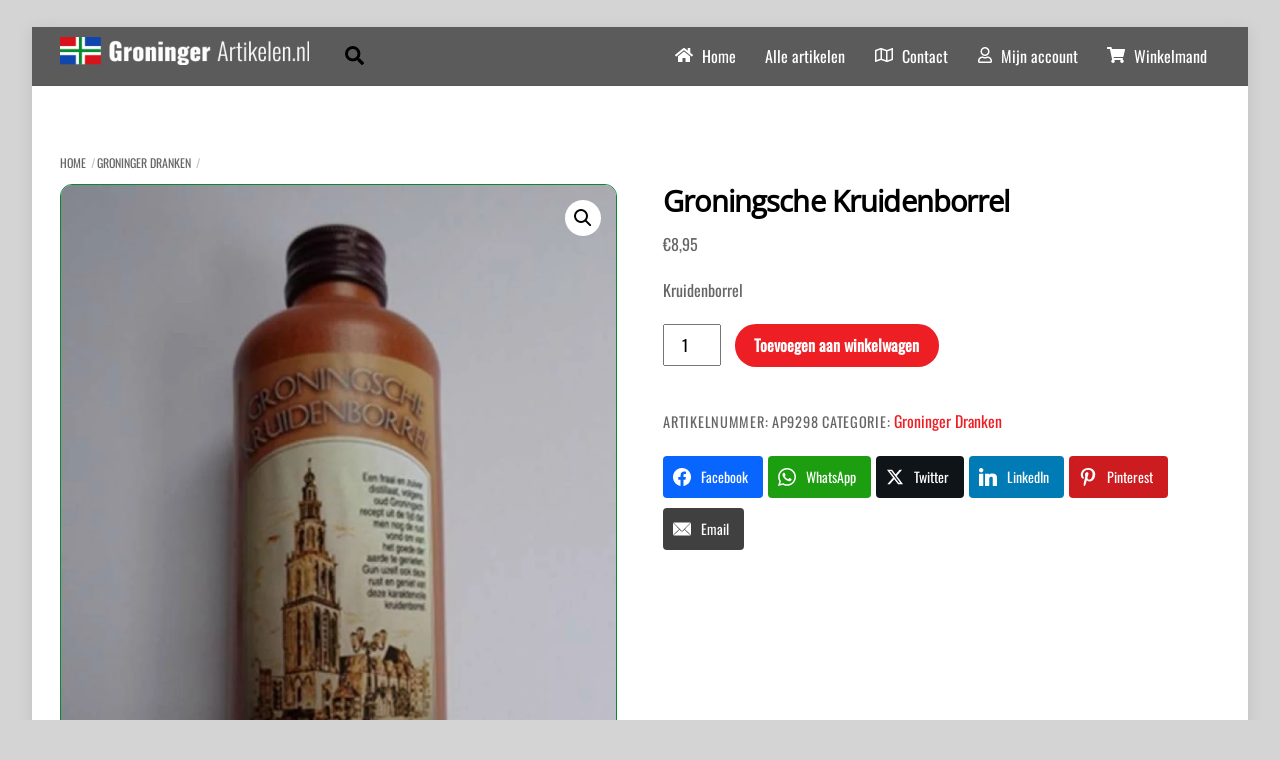

--- FILE ---
content_type: text/html; charset=UTF-8
request_url: https://groningerartikelen.nl/product/groningsche-kruidenborrel/
body_size: 25910
content:
<!DOCTYPE html>
<html lang="nl-NL" prefix="og: http://ogp.me/ns#" prefix="og: https://ogp.me/ns#">
<head>
        <meta charset="UTF-8">
        <meta name="viewport" content="width=device-width, initial-scale=1, minimum-scale=1">
        <style id="tb_inline_styles" data-no-optimize="1">.tb_animation_on{overflow-x:hidden}.themify_builder .wow{visibility:hidden;animation-fill-mode:both}[data-tf-animation]{will-change:transform,opacity,visibility}.themify_builder .tf_lax_done{transition-duration:.8s;transition-timing-function:cubic-bezier(.165,.84,.44,1)}[data-sticky-active].tb_sticky_scroll_active{z-index:1}[data-sticky-active].tb_sticky_scroll_active .hide-on-stick{display:none}@media(min-width:1025px){.hide-desktop{width:0!important;height:0!important;padding:0!important;visibility:hidden!important;margin:0!important;display:table-column!important;background:0!important;content-visibility:hidden;overflow:hidden!important}}@media(min-width:769px) and (max-width:1024px){.hide-tablet_landscape{width:0!important;height:0!important;padding:0!important;visibility:hidden!important;margin:0!important;display:table-column!important;background:0!important;content-visibility:hidden;overflow:hidden!important}}@media(min-width:482px) and (max-width:768px){.hide-tablet{width:0!important;height:0!important;padding:0!important;visibility:hidden!important;margin:0!important;display:table-column!important;background:0!important;content-visibility:hidden;overflow:hidden!important}}@media(max-width:481px){.hide-mobile{width:0!important;height:0!important;padding:0!important;visibility:hidden!important;margin:0!important;display:table-column!important;background:0!important;content-visibility:hidden;overflow:hidden!important}}@media(max-width:768px){div.module-gallery-grid{--galn:var(--galt)}}@media(max-width:481px){
                .themify_map.tf_map_loaded{width:100%!important}
                .ui.builder_button,.ui.nav li a{padding:.525em 1.15em}
                .fullheight>.row_inner:not(.tb_col_count_1){min-height:0}
                div.module-gallery-grid{--galn:var(--galm);gap:8px}
            }</style><noscript><style>.themify_builder .wow,.wow .tf_lazy{visibility:visible!important}</style></noscript>            <style id="tf_lazy_style" data-no-optimize="1">
                .tf_svg_lazy{
                    content-visibility:auto;
                    background-size:100% 25%!important;
                    background-repeat:no-repeat!important;
                    background-position:0 0, 0 33.4%,0 66.6%,0 100%!important;
                    transition:filter .3s linear!important;
                    filter:blur(25px)!important;                    transform:translateZ(0)
                }
                .tf_svg_lazy_loaded{
                    filter:blur(0)!important
                }
                [data-lazy]:is(.module,.module_row:not(.tb_first)),.module[data-lazy] .ui,.module_row[data-lazy]:not(.tb_first):is(>.row_inner,.module_column[data-lazy],.module_subrow[data-lazy]){
                    background-image:none!important
                }
            </style>
            <noscript>
                <style>
                    .tf_svg_lazy{
                        display:none!important
                    }
                </style>
            </noscript>
                    <style id="tf_lazy_common" data-no-optimize="1">
                        img{
                max-width:100%;
                height:auto
            }
                                    :where(.tf_in_flx,.tf_flx){display:inline-flex;flex-wrap:wrap;place-items:center}
            .tf_fa,:is(em,i) tf-lottie{display:inline-block;vertical-align:middle}:is(em,i) tf-lottie{width:1.5em;height:1.5em}.tf_fa{width:1em;height:1em;stroke-width:0;stroke:currentColor;overflow:visible;fill:currentColor;pointer-events:none;text-rendering:optimizeSpeed;buffered-rendering:static}#tf_svg symbol{overflow:visible}:where(.tf_lazy){position:relative;visibility:visible;display:block;opacity:.3}.wow .tf_lazy:not(.tf_swiper-slide){visibility:hidden;opacity:1}div.tf_audio_lazy audio{visibility:hidden;height:0;display:inline}.mejs-container{visibility:visible}.tf_iframe_lazy{transition:opacity .3s ease-in-out;min-height:10px}:where(.tf_flx),.tf_swiper-wrapper{display:flex}.tf_swiper-slide{flex-shrink:0;opacity:0;width:100%;height:100%}.tf_swiper-wrapper>br,.tf_lazy.tf_swiper-wrapper .tf_lazy:after,.tf_lazy.tf_swiper-wrapper .tf_lazy:before{display:none}.tf_lazy:after,.tf_lazy:before{content:'';display:inline-block;position:absolute;width:10px!important;height:10px!important;margin:0 3px;top:50%!important;inset-inline:auto 50%!important;border-radius:100%;background-color:currentColor;visibility:visible;animation:tf-hrz-loader infinite .75s cubic-bezier(.2,.68,.18,1.08)}.tf_lazy:after{width:6px!important;height:6px!important;inset-inline:50% auto!important;margin-top:3px;animation-delay:-.4s}@keyframes tf-hrz-loader{0%,100%{transform:scale(1);opacity:1}50%{transform:scale(.1);opacity:.6}}.tf_lazy_lightbox{position:fixed;background:rgba(11,11,11,.8);color:#ccc;top:0;left:0;display:flex;align-items:center;justify-content:center;z-index:999}.tf_lazy_lightbox .tf_lazy:after,.tf_lazy_lightbox .tf_lazy:before{background:#fff}.tf_vd_lazy,tf-lottie{display:flex;flex-wrap:wrap}tf-lottie{aspect-ratio:1.777}.tf_w.tf_vd_lazy video{width:100%;height:auto;position:static;object-fit:cover}
        </style>
        <link type="image/jpg" href="https://groningerartikelen.nl/wp-content/uploads/2016/08/Groninger-artikelen-achtergrond.jpg" rel="apple-touch-icon" /><link type="image/jpg" href="https://groningerartikelen.nl/wp-content/uploads/2016/08/Groninger-artikelen-achtergrond.jpg" rel="icon" /><script type="text/template" id="tmpl-variation-template">
	<div class="woocommerce-variation-description">{{{ data.variation.variation_description }}}</div>
	<div class="woocommerce-variation-price">{{{ data.variation.price_html }}}</div>
	<div class="woocommerce-variation-availability">{{{ data.variation.availability_html }}}</div>
</script>
<script type="text/template" id="tmpl-unavailable-variation-template">
	<p role="alert">Dit product is niet beschikbaar. Kies een andere combinatie.</p>
</script>
	<style>img:is([sizes="auto" i], [sizes^="auto," i]) { contain-intrinsic-size: 3000px 1500px }</style>
	
<!-- Easy Social Share Buttons for WordPress v.10.8 https://socialsharingplugin.com -->
<meta property="og:image" content="https://groningerartikelen.nl/wp-content/uploads/2017/03/AP9298.jpg" />
<meta property="og:image:secure_url" content="https://groningerartikelen.nl/wp-content/uploads/2017/03/AP9298.jpg" />
<meta property="og:image:width" content="600" />
<meta property="og:image:height" content="900" />
<!-- / Easy Social Share Buttons for WordPress -->
<meta name="twitter:image" content="https://groningerartikelen.nl/wp-content/uploads/2017/03/AP9298.jpg" />

<!-- Search Engine Optimization door Rank Math PRO - https://rankmath.com/ -->
<title>Groningsche Kruidenborrel - Groninger Artikelen</title>
<meta name="description" content="Kruidenborrel"/>
<meta name="robots" content="follow, index, max-snippet:-1, max-video-preview:-1, max-image-preview:large"/>
<link rel="canonical" href="https://groningerartikelen.nl/product/groningsche-kruidenborrel/" />
<meta property="og:locale" content="nl_NL" />
<meta property="og:type" content="product" />
<meta property="og:title" content="Groningsche Kruidenborrel" />
<meta property="og:description" content="Kruidenborrel" />
<meta property="og:url" content="https://groningerartikelen.nl/product/groningsche-kruidenborrel/" />
<meta property="og:site_name" content="Groninger Artikelen" />
<meta property="og:updated_time" content="2023-07-28T11:53:47+02:00" />
<meta property="product:price:amount" content="8.95" />
<meta property="product:price:currency" content="EUR" />
<meta property="product:availability" content="instock" />
<meta property="product:retailer_item_id" content="AP9298" />
<meta name="twitter:card" content="summary_large_image" />
<meta name="twitter:title" content="Groningsche Kruidenborrel" />
<meta name="twitter:description" content="Kruidenborrel" />
<meta name="twitter:label1" content="Prijs" />
<meta name="twitter:data1" content="&euro;8,95" />
<meta name="twitter:label2" content="Beschikbaarheid" />
<meta name="twitter:data2" content="Op voorraad" />
<script type="application/ld+json" class="rank-math-schema-pro">{"@context":"https://schema.org","@graph":[{"@type":["DepartmentStore","Organization"],"@id":"https://groningerartikelen.nl/#organization","name":"groningerartikelen.nl","url":"https://groningerartikelen.nl","logo":{"@type":"ImageObject","@id":"https://groningerartikelen.nl/#logo","url":"https://groningerartikelen.nl/wp-content/uploads/2016/08/GroningerArtikelenLogo.png","contentUrl":"https://groningerartikelen.nl/wp-content/uploads/2016/08/GroningerArtikelenLogo.png","caption":"Groninger Artikelen","inLanguage":"nl-NL","width":"226","height":"246"},"openingHours":["Monday,Tuesday,Wednesday,Thursday,Friday,Saturday,Sunday 09:00-17:00"],"image":{"@id":"https://groningerartikelen.nl/#logo"}},{"@type":"WebSite","@id":"https://groningerartikelen.nl/#website","url":"https://groningerartikelen.nl","name":"Groninger Artikelen","publisher":{"@id":"https://groningerartikelen.nl/#organization"},"inLanguage":"nl-NL"},{"@type":"ImageObject","@id":"https://groningerartikelen.nl/wp-content/uploads/2017/03/AP9298.jpg","url":"https://groningerartikelen.nl/wp-content/uploads/2017/03/AP9298.jpg","width":"600","height":"900","caption":"Groningsche Kruidenborrel","inLanguage":"nl-NL"},{"@type":"ItemPage","@id":"https://groningerartikelen.nl/product/groningsche-kruidenborrel/#webpage","url":"https://groningerartikelen.nl/product/groningsche-kruidenborrel/","name":"Groningsche Kruidenborrel - Groninger Artikelen","datePublished":"2017-03-07T14:29:22+01:00","dateModified":"2023-07-28T11:53:47+02:00","isPartOf":{"@id":"https://groningerartikelen.nl/#website"},"primaryImageOfPage":{"@id":"https://groningerartikelen.nl/wp-content/uploads/2017/03/AP9298.jpg"},"inLanguage":"nl-NL"},{"@type":"Product","name":"Groningsche Kruidenborrel - Groninger Artikelen","description":"Kruidenborrel","sku":"AP9298","category":"Groninger Dranken","mainEntityOfPage":{"@id":"https://groningerartikelen.nl/product/groningsche-kruidenborrel/#webpage"},"image":[{"@type":"ImageObject","url":"https://groningerartikelen.nl/wp-content/uploads/2017/03/AP9298.jpg","height":"900","width":"600"}],"offers":{"@type":"Offer","price":"8.95","priceCurrency":"EUR","priceValidUntil":"2027-12-31","availability":"http://schema.org/InStock","itemCondition":"NewCondition","url":"https://groningerartikelen.nl/product/groningsche-kruidenborrel/","seller":{"@type":"Organization","@id":"https://groningerartikelen.nl/","name":"Groninger Artikelen","url":"https://groningerartikelen.nl","logo":"https://groningerartikelen.nl/wp-content/uploads/2016/08/GroningerArtikelenLogo.png"},"priceSpecification":{"price":"8.95","priceCurrency":"EUR","valueAddedTaxIncluded":"true"}},"@id":"https://groningerartikelen.nl/product/groningsche-kruidenborrel/#richSnippet"}]}</script>
<!-- /Rank Math WordPress SEO plugin -->

<link rel="alternate" type="application/rss+xml" title="Groninger Artikelen &raquo; feed" href="https://groningerartikelen.nl/feed/" />
<link rel="alternate" type="application/rss+xml" title="Groninger Artikelen &raquo; reacties feed" href="https://groningerartikelen.nl/comments/feed/" />
<style id='global-styles-inline-css'>
:root{--wp--preset--aspect-ratio--square: 1;--wp--preset--aspect-ratio--4-3: 4/3;--wp--preset--aspect-ratio--3-4: 3/4;--wp--preset--aspect-ratio--3-2: 3/2;--wp--preset--aspect-ratio--2-3: 2/3;--wp--preset--aspect-ratio--16-9: 16/9;--wp--preset--aspect-ratio--9-16: 9/16;--wp--preset--color--black: #000000;--wp--preset--color--cyan-bluish-gray: #abb8c3;--wp--preset--color--white: #ffffff;--wp--preset--color--pale-pink: #f78da7;--wp--preset--color--vivid-red: #cf2e2e;--wp--preset--color--luminous-vivid-orange: #ff6900;--wp--preset--color--luminous-vivid-amber: #fcb900;--wp--preset--color--light-green-cyan: #7bdcb5;--wp--preset--color--vivid-green-cyan: #00d084;--wp--preset--color--pale-cyan-blue: #8ed1fc;--wp--preset--color--vivid-cyan-blue: #0693e3;--wp--preset--color--vivid-purple: #9b51e0;--wp--preset--gradient--vivid-cyan-blue-to-vivid-purple: linear-gradient(135deg,rgba(6,147,227,1) 0%,rgb(155,81,224) 100%);--wp--preset--gradient--light-green-cyan-to-vivid-green-cyan: linear-gradient(135deg,rgb(122,220,180) 0%,rgb(0,208,130) 100%);--wp--preset--gradient--luminous-vivid-amber-to-luminous-vivid-orange: linear-gradient(135deg,rgba(252,185,0,1) 0%,rgba(255,105,0,1) 100%);--wp--preset--gradient--luminous-vivid-orange-to-vivid-red: linear-gradient(135deg,rgba(255,105,0,1) 0%,rgb(207,46,46) 100%);--wp--preset--gradient--very-light-gray-to-cyan-bluish-gray: linear-gradient(135deg,rgb(238,238,238) 0%,rgb(169,184,195) 100%);--wp--preset--gradient--cool-to-warm-spectrum: linear-gradient(135deg,rgb(74,234,220) 0%,rgb(151,120,209) 20%,rgb(207,42,186) 40%,rgb(238,44,130) 60%,rgb(251,105,98) 80%,rgb(254,248,76) 100%);--wp--preset--gradient--blush-light-purple: linear-gradient(135deg,rgb(255,206,236) 0%,rgb(152,150,240) 100%);--wp--preset--gradient--blush-bordeaux: linear-gradient(135deg,rgb(254,205,165) 0%,rgb(254,45,45) 50%,rgb(107,0,62) 100%);--wp--preset--gradient--luminous-dusk: linear-gradient(135deg,rgb(255,203,112) 0%,rgb(199,81,192) 50%,rgb(65,88,208) 100%);--wp--preset--gradient--pale-ocean: linear-gradient(135deg,rgb(255,245,203) 0%,rgb(182,227,212) 50%,rgb(51,167,181) 100%);--wp--preset--gradient--electric-grass: linear-gradient(135deg,rgb(202,248,128) 0%,rgb(113,206,126) 100%);--wp--preset--gradient--midnight: linear-gradient(135deg,rgb(2,3,129) 0%,rgb(40,116,252) 100%);--wp--preset--font-size--small: 13px;--wp--preset--font-size--medium: clamp(14px, 0.875rem + ((1vw - 3.2px) * 0.469), 20px);--wp--preset--font-size--large: clamp(22.041px, 1.378rem + ((1vw - 3.2px) * 1.091), 36px);--wp--preset--font-size--x-large: clamp(25.014px, 1.563rem + ((1vw - 3.2px) * 1.327), 42px);--wp--preset--font-family--system-font: -apple-system,BlinkMacSystemFont,"Segoe UI",Roboto,Oxygen-Sans,Ubuntu,Cantarell,"Helvetica Neue",sans-serif;--wp--preset--spacing--20: 0.44rem;--wp--preset--spacing--30: 0.67rem;--wp--preset--spacing--40: 1rem;--wp--preset--spacing--50: 1.5rem;--wp--preset--spacing--60: 2.25rem;--wp--preset--spacing--70: 3.38rem;--wp--preset--spacing--80: 5.06rem;--wp--preset--shadow--natural: 6px 6px 9px rgba(0, 0, 0, 0.2);--wp--preset--shadow--deep: 12px 12px 50px rgba(0, 0, 0, 0.4);--wp--preset--shadow--sharp: 6px 6px 0px rgba(0, 0, 0, 0.2);--wp--preset--shadow--outlined: 6px 6px 0px -3px rgba(255, 255, 255, 1), 6px 6px rgba(0, 0, 0, 1);--wp--preset--shadow--crisp: 6px 6px 0px rgba(0, 0, 0, 1);}:where(body) { margin: 0; }.wp-site-blocks > .alignleft { float: left; margin-right: 2em; }.wp-site-blocks > .alignright { float: right; margin-left: 2em; }.wp-site-blocks > .aligncenter { justify-content: center; margin-left: auto; margin-right: auto; }:where(.wp-site-blocks) > * { margin-block-start: 24px; margin-block-end: 0; }:where(.wp-site-blocks) > :first-child { margin-block-start: 0; }:where(.wp-site-blocks) > :last-child { margin-block-end: 0; }:root { --wp--style--block-gap: 24px; }:root :where(.is-layout-flow) > :first-child{margin-block-start: 0;}:root :where(.is-layout-flow) > :last-child{margin-block-end: 0;}:root :where(.is-layout-flow) > *{margin-block-start: 24px;margin-block-end: 0;}:root :where(.is-layout-constrained) > :first-child{margin-block-start: 0;}:root :where(.is-layout-constrained) > :last-child{margin-block-end: 0;}:root :where(.is-layout-constrained) > *{margin-block-start: 24px;margin-block-end: 0;}:root :where(.is-layout-flex){gap: 24px;}:root :where(.is-layout-grid){gap: 24px;}.is-layout-flow > .alignleft{float: left;margin-inline-start: 0;margin-inline-end: 2em;}.is-layout-flow > .alignright{float: right;margin-inline-start: 2em;margin-inline-end: 0;}.is-layout-flow > .aligncenter{margin-left: auto !important;margin-right: auto !important;}.is-layout-constrained > .alignleft{float: left;margin-inline-start: 0;margin-inline-end: 2em;}.is-layout-constrained > .alignright{float: right;margin-inline-start: 2em;margin-inline-end: 0;}.is-layout-constrained > .aligncenter{margin-left: auto !important;margin-right: auto !important;}.is-layout-constrained > :where(:not(.alignleft):not(.alignright):not(.alignfull)){margin-left: auto !important;margin-right: auto !important;}body .is-layout-flex{display: flex;}.is-layout-flex{flex-wrap: wrap;align-items: center;}.is-layout-flex > :is(*, div){margin: 0;}body .is-layout-grid{display: grid;}.is-layout-grid > :is(*, div){margin: 0;}body{font-family: var(--wp--preset--font-family--system-font);font-size: var(--wp--preset--font-size--medium);line-height: 1.6;padding-top: 0px;padding-right: 0px;padding-bottom: 0px;padding-left: 0px;}a:where(:not(.wp-element-button)){text-decoration: underline;}:root :where(.wp-element-button, .wp-block-button__link){background-color: #32373c;border-width: 0;color: #fff;font-family: inherit;font-size: inherit;line-height: inherit;padding: calc(0.667em + 2px) calc(1.333em + 2px);text-decoration: none;}.has-black-color{color: var(--wp--preset--color--black) !important;}.has-cyan-bluish-gray-color{color: var(--wp--preset--color--cyan-bluish-gray) !important;}.has-white-color{color: var(--wp--preset--color--white) !important;}.has-pale-pink-color{color: var(--wp--preset--color--pale-pink) !important;}.has-vivid-red-color{color: var(--wp--preset--color--vivid-red) !important;}.has-luminous-vivid-orange-color{color: var(--wp--preset--color--luminous-vivid-orange) !important;}.has-luminous-vivid-amber-color{color: var(--wp--preset--color--luminous-vivid-amber) !important;}.has-light-green-cyan-color{color: var(--wp--preset--color--light-green-cyan) !important;}.has-vivid-green-cyan-color{color: var(--wp--preset--color--vivid-green-cyan) !important;}.has-pale-cyan-blue-color{color: var(--wp--preset--color--pale-cyan-blue) !important;}.has-vivid-cyan-blue-color{color: var(--wp--preset--color--vivid-cyan-blue) !important;}.has-vivid-purple-color{color: var(--wp--preset--color--vivid-purple) !important;}.has-black-background-color{background-color: var(--wp--preset--color--black) !important;}.has-cyan-bluish-gray-background-color{background-color: var(--wp--preset--color--cyan-bluish-gray) !important;}.has-white-background-color{background-color: var(--wp--preset--color--white) !important;}.has-pale-pink-background-color{background-color: var(--wp--preset--color--pale-pink) !important;}.has-vivid-red-background-color{background-color: var(--wp--preset--color--vivid-red) !important;}.has-luminous-vivid-orange-background-color{background-color: var(--wp--preset--color--luminous-vivid-orange) !important;}.has-luminous-vivid-amber-background-color{background-color: var(--wp--preset--color--luminous-vivid-amber) !important;}.has-light-green-cyan-background-color{background-color: var(--wp--preset--color--light-green-cyan) !important;}.has-vivid-green-cyan-background-color{background-color: var(--wp--preset--color--vivid-green-cyan) !important;}.has-pale-cyan-blue-background-color{background-color: var(--wp--preset--color--pale-cyan-blue) !important;}.has-vivid-cyan-blue-background-color{background-color: var(--wp--preset--color--vivid-cyan-blue) !important;}.has-vivid-purple-background-color{background-color: var(--wp--preset--color--vivid-purple) !important;}.has-black-border-color{border-color: var(--wp--preset--color--black) !important;}.has-cyan-bluish-gray-border-color{border-color: var(--wp--preset--color--cyan-bluish-gray) !important;}.has-white-border-color{border-color: var(--wp--preset--color--white) !important;}.has-pale-pink-border-color{border-color: var(--wp--preset--color--pale-pink) !important;}.has-vivid-red-border-color{border-color: var(--wp--preset--color--vivid-red) !important;}.has-luminous-vivid-orange-border-color{border-color: var(--wp--preset--color--luminous-vivid-orange) !important;}.has-luminous-vivid-amber-border-color{border-color: var(--wp--preset--color--luminous-vivid-amber) !important;}.has-light-green-cyan-border-color{border-color: var(--wp--preset--color--light-green-cyan) !important;}.has-vivid-green-cyan-border-color{border-color: var(--wp--preset--color--vivid-green-cyan) !important;}.has-pale-cyan-blue-border-color{border-color: var(--wp--preset--color--pale-cyan-blue) !important;}.has-vivid-cyan-blue-border-color{border-color: var(--wp--preset--color--vivid-cyan-blue) !important;}.has-vivid-purple-border-color{border-color: var(--wp--preset--color--vivid-purple) !important;}.has-vivid-cyan-blue-to-vivid-purple-gradient-background{background: var(--wp--preset--gradient--vivid-cyan-blue-to-vivid-purple) !important;}.has-light-green-cyan-to-vivid-green-cyan-gradient-background{background: var(--wp--preset--gradient--light-green-cyan-to-vivid-green-cyan) !important;}.has-luminous-vivid-amber-to-luminous-vivid-orange-gradient-background{background: var(--wp--preset--gradient--luminous-vivid-amber-to-luminous-vivid-orange) !important;}.has-luminous-vivid-orange-to-vivid-red-gradient-background{background: var(--wp--preset--gradient--luminous-vivid-orange-to-vivid-red) !important;}.has-very-light-gray-to-cyan-bluish-gray-gradient-background{background: var(--wp--preset--gradient--very-light-gray-to-cyan-bluish-gray) !important;}.has-cool-to-warm-spectrum-gradient-background{background: var(--wp--preset--gradient--cool-to-warm-spectrum) !important;}.has-blush-light-purple-gradient-background{background: var(--wp--preset--gradient--blush-light-purple) !important;}.has-blush-bordeaux-gradient-background{background: var(--wp--preset--gradient--blush-bordeaux) !important;}.has-luminous-dusk-gradient-background{background: var(--wp--preset--gradient--luminous-dusk) !important;}.has-pale-ocean-gradient-background{background: var(--wp--preset--gradient--pale-ocean) !important;}.has-electric-grass-gradient-background{background: var(--wp--preset--gradient--electric-grass) !important;}.has-midnight-gradient-background{background: var(--wp--preset--gradient--midnight) !important;}.has-small-font-size{font-size: var(--wp--preset--font-size--small) !important;}.has-medium-font-size{font-size: var(--wp--preset--font-size--medium) !important;}.has-large-font-size{font-size: var(--wp--preset--font-size--large) !important;}.has-x-large-font-size{font-size: var(--wp--preset--font-size--x-large) !important;}.has-system-font-font-family{font-family: var(--wp--preset--font-family--system-font) !important;}
:root :where(.wp-block-pullquote){font-size: clamp(0.984em, 0.984rem + ((1vw - 0.2em) * 0.645), 1.5em);line-height: 1.6;}
</style>
<style id='age-gate-custom-inline-css'>
:root{--ag-background-image-position: center center;--ag-background-image-opacity: 1;--ag-form-background: rgba(255,255,255,1);--ag-text-color: #000000;--ag-blur: 5px;}
</style>
<link rel="preload" href="https://groningerartikelen.nl/wp-content/plugins/age-gate/dist/main.css?ver=3.7.2" as="style"><link rel='stylesheet' id='age-gate-css' href='https://groningerartikelen.nl/wp-content/plugins/age-gate/dist/main.css?ver=3.7.2' media='all' />
<style id='age-gate-options-inline-css'>
:root{--ag-background-image-position: center center;--ag-background-image-opacity: 1;--ag-form-background: rgba(255,255,255,1);--ag-text-color: #000000;--ag-blur: 5px;}
</style>
<link rel="preload" href="https://groningerartikelen.nl/wp-content/plugins/announcement-bar/css/style.css?ver=2.2.4" as="style"><link rel='stylesheet' id='announcement-bar-style-css' href='https://groningerartikelen.nl/wp-content/plugins/announcement-bar/css/style.css?ver=2.2.4' media='all' />
<link rel="preload" href="https://groningerartikelen.nl/wp-content/plugins/woocommerce-wholesale-prices-premium/css/wwpp-single-product-page.css?ver=2.0.8.1" as="style"><link rel='stylesheet' id='wwpp_single_product_page_css-css' href='https://groningerartikelen.nl/wp-content/plugins/woocommerce-wholesale-prices-premium/css/wwpp-single-product-page.css?ver=2.0.8.1' media='all' />
<style id='woocommerce-inline-inline-css'>
.woocommerce form .form-row .required { visibility: visible; }
</style>
<link rel="preload" href="https://groningerartikelen.nl/wp-content/plugins/easy-social-share-buttons3/lib/modules/social-followers-counter/assets/social-profiles.min.css?ver=10.8" as="style"><link rel='stylesheet' id='essb-social-profiles-css' href='https://groningerartikelen.nl/wp-content/plugins/easy-social-share-buttons3/lib/modules/social-followers-counter/assets/social-profiles.min.css?ver=10.8' media='all' />
<link rel="preload" href="https://groningerartikelen.nl/wp-content/plugins/easy-social-share-buttons3/assets/modules/subscribe-forms.min.css?ver=10.8" as="style"><link rel='stylesheet' id='subscribe-forms-css-css' href='https://groningerartikelen.nl/wp-content/plugins/easy-social-share-buttons3/assets/modules/subscribe-forms.min.css?ver=10.8' media='all' />
<link rel="preload" href="https://groningerartikelen.nl/wp-content/plugins/easy-social-share-buttons3/assets/css/easy-social-share-buttons.min.css?ver=10.8" as="style"><link rel='stylesheet' id='easy-social-share-buttons-css' href='https://groningerartikelen.nl/wp-content/plugins/easy-social-share-buttons3/assets/css/easy-social-share-buttons.min.css?ver=10.8' media='all' />
<style id='easy-social-share-buttons-inline-css'>
.essb_links .essb_link_mastodon { --essb-network: #6364ff;}
</style>
<link rel="preload" href="https://groningerartikelen.nl/wp-content/plugins/sendcloud-shipping/resources/css/sendcloud-checkout.css?ver=2.4.5" as="style"><link rel='stylesheet' id='sendcloud-checkout-css-css' href='https://groningerartikelen.nl/wp-content/plugins/sendcloud-shipping/resources/css/sendcloud-checkout.css?ver=2.4.5' media='all' />
<link rel="preload" href="https://groningerartikelen.nl/wp-content/plugins/mollie-payments-for-woocommerce/public/css/mollie-applepaydirect.min.css?ver=1768486281" as="style" media="screen"><link rel='stylesheet' id='mollie-applepaydirect-css' href='https://groningerartikelen.nl/wp-content/plugins/mollie-payments-for-woocommerce/public/css/mollie-applepaydirect.min.css?ver=1768486281' media='screen' />
<link rel="preload" href="https://groningerartikelen.nl/wp-content/plugins/themify-shortcodes/assets/styles.css?ver=6.8.3" as="style"><link rel='stylesheet' id='themify-shortcodes-css' href='https://groningerartikelen.nl/wp-content/plugins/themify-shortcodes/assets/styles.css?ver=6.8.3' media='all' />
<link rel="preload" href="https://groningerartikelen.nl/wp-content/plugins/woocommerce/assets/css/select2.css?ver=10.4.3" as="style"><link rel='stylesheet' id='select2-css' href='https://groningerartikelen.nl/wp-content/plugins/woocommerce/assets/css/select2.css?ver=10.4.3' media='all' />
<link rel="preload" href="https://groningerartikelen.nl/wp-content/plugins/woocommerce-wholesale-lead-capture/css/RegistrationForm.css?ver=1.17.8" as="style"><link rel='stylesheet' id='wwlc_RegistrationForm_css-css' href='https://groningerartikelen.nl/wp-content/plugins/woocommerce-wholesale-lead-capture/css/RegistrationForm.css?ver=1.17.8' media='all' />
<link rel="preload" href="https://groningerartikelen.nl/wp-content/plugins/woocommerce-shopdock/css/shopdock.css?ver=1.2.4" as="style"><link rel='stylesheet' id='shopdock-style-css' href='https://groningerartikelen.nl/wp-content/plugins/woocommerce-shopdock/css/shopdock.css?ver=1.2.4' media='all' />
<link rel="preload" href="https://groningerartikelen.nl/wp-includes/css/dashicons.min.css?ver=6.8.3" as="style"><link rel='stylesheet' id='dashicons-css' href='https://groningerartikelen.nl/wp-includes/css/dashicons.min.css?ver=6.8.3' media='all' />
<script defer="defer" src="https://groningerartikelen.nl/wp-includes/js/jquery/jquery.min.js?ver=3.7.1" id="jquery-core-js"></script>
<script defer="defer" src="https://groningerartikelen.nl/wp-includes/js/jquery/jquery-migrate.min.js?ver=3.4.1" id="jquery-migrate-js"></script>
<script src="https://groningerartikelen.nl/wp-content/plugins/woocommerce/assets/js/zoom/jquery.zoom.min.js?ver=1.7.21-wc.10.4.3" id="wc-zoom-js" defer data-wp-strategy="defer"></script>
<script src="https://groningerartikelen.nl/wp-content/plugins/woocommerce/assets/js/flexslider/jquery.flexslider.min.js?ver=2.7.2-wc.10.4.3" id="wc-flexslider-js" defer data-wp-strategy="defer"></script>
<script src="https://groningerartikelen.nl/wp-content/plugins/woocommerce/assets/js/photoswipe/photoswipe.min.js?ver=4.1.1-wc.10.4.3" id="wc-photoswipe-js" defer data-wp-strategy="defer"></script>
<script src="https://groningerartikelen.nl/wp-content/plugins/woocommerce/assets/js/photoswipe/photoswipe-ui-default.min.js?ver=4.1.1-wc.10.4.3" id="wc-photoswipe-ui-default-js" defer data-wp-strategy="defer"></script>
<script src="https://groningerartikelen.nl/wp-content/plugins/woocommerce/assets/js/frontend/single-product.min.js?ver=10.4.3" id="wc-single-product-js" defer data-wp-strategy="defer"></script>
<script src="https://groningerartikelen.nl/wp-content/plugins/woocommerce/assets/js/jquery-blockui/jquery.blockUI.min.js?ver=2.7.0-wc.10.4.3" id="wc-jquery-blockui-js" defer data-wp-strategy="defer"></script>
<script id="essb-inline-js"></script><link rel="https://api.w.org/" href="https://groningerartikelen.nl/wp-json/" /><link rel="alternate" title="JSON" type="application/json" href="https://groningerartikelen.nl/wp-json/wp/v2/product/763" /><link rel="EditURI" type="application/rsd+xml" title="RSD" href="https://groningerartikelen.nl/xmlrpc.php?rsd" />
<link rel='shortlink' href='https://groningerartikelen.nl/?p=763' />
<link rel="alternate" title="oEmbed (JSON)" type="application/json+oembed" href="https://groningerartikelen.nl/wp-json/oembed/1.0/embed?url=https%3A%2F%2Fgroningerartikelen.nl%2Fproduct%2Fgroningsche-kruidenborrel%2F" />
<link rel="alternate" title="oEmbed (XML)" type="text/xml+oembed" href="https://groningerartikelen.nl/wp-json/oembed/1.0/embed?url=https%3A%2F%2Fgroningerartikelen.nl%2Fproduct%2Fgroningsche-kruidenborrel%2F&#038;format=xml" />
<meta name="wwp" content="yes" />
	<style>
	@keyframes themifyAnimatedBG{
		0%{background-color:#33baab}100%{background-color:#e33b9e}50%{background-color:#4961d7}33.3%{background-color:#2ea85c}25%{background-color:#2bb8ed}20%{background-color:#dd5135}
	}
	.module_row.animated-bg{
		animation:themifyAnimatedBG 30000ms infinite alternate
	}
	</style>
		<noscript><style>.woocommerce-product-gallery{ opacity: 1 !important; }</style></noscript>
				<script  type="text/javascript">
				!function(f,b,e,v,n,t,s){if(f.fbq)return;n=f.fbq=function(){n.callMethod?
					n.callMethod.apply(n,arguments):n.queue.push(arguments)};if(!f._fbq)f._fbq=n;
					n.push=n;n.loaded=!0;n.version='2.0';n.queue=[];t=b.createElement(e);t.async=!0;
					t.src=v;s=b.getElementsByTagName(e)[0];s.parentNode.insertBefore(t,s)}(window,
					document,'script','https://connect.facebook.net/en_US/fbevents.js');
			</script>
			<!-- WooCommerce Facebook Integration Begin -->
			<script  type="text/javascript">

				fbq('init', '3565376953472549', {}, {
    "agent": "woocommerce_0-10.4.3-3.5.15"
});

				document.addEventListener( 'DOMContentLoaded', function() {
					// Insert placeholder for events injected when a product is added to the cart through AJAX.
					document.body.insertAdjacentHTML( 'beforeend', '<div class=\"wc-facebook-pixel-event-placeholder\"></div>' );
				}, false );

			</script>
			<!-- WooCommerce Facebook Integration End -->
			<script id="google_gtagjs" src="https://www.googletagmanager.com/gtag/js?id=G-MSDPT7MJ04" async></script>
<script id="google_gtagjs-inline">
window.dataLayer = window.dataLayer || [];function gtag(){dataLayer.push(arguments);}gtag('js', new Date());gtag('config', 'G-MSDPT7MJ04', {} );
</script>
<link rel="prefetch" href="https://groningerartikelen.nl/wp-content/themes/themify-ultra/js/themify-script.js?ver=8.0.8" as="script" fetchpriority="low"><link rel="prefetch" href="https://groningerartikelen.nl/wp-content/themes/themify-ultra/themify/js/modules/themify-sidemenu.js?ver=8.2.0" as="script" fetchpriority="low"><link rel="prefetch" href="https://groningerartikelen.nl/wp-content/themes/themify-ultra/js/modules/wc.js?ver=8.0.8" as="script" fetchpriority="low"><link rel="preload" href="https://groningerartikelen.nl/wp-content/uploads/2016/08/GroningerArtikelenLogoSmall-e1470240213976.png" as="image"><style id="tf_gf_fonts_style">@font-face{font-family:'EB Garamond';font-style:italic;font-display:swap;src:url(https://fonts.gstatic.com/s/ebgaramond/v32/SlGFmQSNjdsmc35JDF1K5GRwUjcdlttVFm-rI7e8QL9wU6ingQ.woff2) format('woff2');unicode-range:U+0460-052F,U+1C80-1C8A,U+20B4,U+2DE0-2DFF,U+A640-A69F,U+FE2E-FE2F;}@font-face{font-family:'EB Garamond';font-style:italic;font-display:swap;src:url(https://fonts.gstatic.com/s/ebgaramond/v32/SlGFmQSNjdsmc35JDF1K5GRwUjcdlttVFm-rI7e8QL95U6ingQ.woff2) format('woff2');unicode-range:U+0301,U+0400-045F,U+0490-0491,U+04B0-04B1,U+2116;}@font-face{font-family:'EB Garamond';font-style:italic;font-display:swap;src:url(https://fonts.gstatic.com/s/ebgaramond/v32/SlGFmQSNjdsmc35JDF1K5GRwUjcdlttVFm-rI7e8QL9xU6ingQ.woff2) format('woff2');unicode-range:U+1F00-1FFF;}@font-face{font-family:'EB Garamond';font-style:italic;font-display:swap;src:url(https://fonts.gstatic.com/s/ebgaramond/v32/SlGFmQSNjdsmc35JDF1K5GRwUjcdlttVFm-rI7e8QL9-U6ingQ.woff2) format('woff2');unicode-range:U+0370-0377,U+037A-037F,U+0384-038A,U+038C,U+038E-03A1,U+03A3-03FF;}@font-face{font-family:'EB Garamond';font-style:italic;font-display:swap;src:url(https://fonts.gstatic.com/s/ebgaramond/v32/SlGFmQSNjdsmc35JDF1K5GRwUjcdlttVFm-rI7e8QL9yU6ingQ.woff2) format('woff2');unicode-range:U+0102-0103,U+0110-0111,U+0128-0129,U+0168-0169,U+01A0-01A1,U+01AF-01B0,U+0300-0301,U+0303-0304,U+0308-0309,U+0323,U+0329,U+1EA0-1EF9,U+20AB;}@font-face{font-family:'EB Garamond';font-style:italic;font-display:swap;src:url(https://fonts.gstatic.com/s/ebgaramond/v32/SlGFmQSNjdsmc35JDF1K5GRwUjcdlttVFm-rI7e8QL9zU6ingQ.woff2) format('woff2');unicode-range:U+0100-02BA,U+02BD-02C5,U+02C7-02CC,U+02CE-02D7,U+02DD-02FF,U+0304,U+0308,U+0329,U+1D00-1DBF,U+1E00-1E9F,U+1EF2-1EFF,U+2020,U+20A0-20AB,U+20AD-20C0,U+2113,U+2C60-2C7F,U+A720-A7FF;}@font-face{font-family:'EB Garamond';font-style:italic;font-display:swap;src:url(https://fonts.gstatic.com/s/ebgaramond/v32/SlGFmQSNjdsmc35JDF1K5GRwUjcdlttVFm-rI7e8QL99U6g.woff2) format('woff2');unicode-range:U+0000-00FF,U+0131,U+0152-0153,U+02BB-02BC,U+02C6,U+02DA,U+02DC,U+0304,U+0308,U+0329,U+2000-206F,U+20AC,U+2122,U+2191,U+2193,U+2212,U+2215,U+FEFF,U+FFFD;}@font-face{font-family:'EB Garamond';font-display:swap;src:url(https://fonts.gstatic.com/s/ebgaramond/v32/SlGDmQSNjdsmc35JDF1K5E55YMjF_7DPuGi-6_RkCY9_S6w.woff2) format('woff2');unicode-range:U+0460-052F,U+1C80-1C8A,U+20B4,U+2DE0-2DFF,U+A640-A69F,U+FE2E-FE2F;}@font-face{font-family:'EB Garamond';font-display:swap;src:url(https://fonts.gstatic.com/s/ebgaramond/v32/SlGDmQSNjdsmc35JDF1K5E55YMjF_7DPuGi-6_RkAI9_S6w.woff2) format('woff2');unicode-range:U+0301,U+0400-045F,U+0490-0491,U+04B0-04B1,U+2116;}@font-face{font-family:'EB Garamond';font-display:swap;src:url(https://fonts.gstatic.com/s/ebgaramond/v32/SlGDmQSNjdsmc35JDF1K5E55YMjF_7DPuGi-6_RkCI9_S6w.woff2) format('woff2');unicode-range:U+1F00-1FFF;}@font-face{font-family:'EB Garamond';font-display:swap;src:url(https://fonts.gstatic.com/s/ebgaramond/v32/SlGDmQSNjdsmc35JDF1K5E55YMjF_7DPuGi-6_RkB49_S6w.woff2) format('woff2');unicode-range:U+0370-0377,U+037A-037F,U+0384-038A,U+038C,U+038E-03A1,U+03A3-03FF;}@font-face{font-family:'EB Garamond';font-display:swap;src:url(https://fonts.gstatic.com/s/ebgaramond/v32/SlGDmQSNjdsmc35JDF1K5E55YMjF_7DPuGi-6_RkC49_S6w.woff2) format('woff2');unicode-range:U+0102-0103,U+0110-0111,U+0128-0129,U+0168-0169,U+01A0-01A1,U+01AF-01B0,U+0300-0301,U+0303-0304,U+0308-0309,U+0323,U+0329,U+1EA0-1EF9,U+20AB;}@font-face{font-family:'EB Garamond';font-display:swap;src:url(https://fonts.gstatic.com/s/ebgaramond/v32/SlGDmQSNjdsmc35JDF1K5E55YMjF_7DPuGi-6_RkCo9_S6w.woff2) format('woff2');unicode-range:U+0100-02BA,U+02BD-02C5,U+02C7-02CC,U+02CE-02D7,U+02DD-02FF,U+0304,U+0308,U+0329,U+1D00-1DBF,U+1E00-1E9F,U+1EF2-1EFF,U+2020,U+20A0-20AB,U+20AD-20C0,U+2113,U+2C60-2C7F,U+A720-A7FF;}@font-face{font-family:'EB Garamond';font-display:swap;src:url(https://fonts.gstatic.com/s/ebgaramond/v32/SlGDmQSNjdsmc35JDF1K5E55YMjF_7DPuGi-6_RkBI9_.woff2) format('woff2');unicode-range:U+0000-00FF,U+0131,U+0152-0153,U+02BB-02BC,U+02C6,U+02DA,U+02DC,U+0304,U+0308,U+0329,U+2000-206F,U+20AC,U+2122,U+2191,U+2193,U+2212,U+2215,U+FEFF,U+FFFD;}@font-face{font-family:'Kaushan Script';font-display:swap;src:url(https://fonts.gstatic.com/s/kaushanscript/v19/vm8vdRfvXFLG3OLnsO15WYS5DG72wNJHMw.woff2) format('woff2');unicode-range:U+0100-02BA,U+02BD-02C5,U+02C7-02CC,U+02CE-02D7,U+02DD-02FF,U+0304,U+0308,U+0329,U+1D00-1DBF,U+1E00-1E9F,U+1EF2-1EFF,U+2020,U+20A0-20AB,U+20AD-20C0,U+2113,U+2C60-2C7F,U+A720-A7FF;}@font-face{font-family:'Kaushan Script';font-display:swap;src:url(https://fonts.gstatic.com/s/kaushanscript/v19/vm8vdRfvXFLG3OLnsO15WYS5DG74wNI.woff2) format('woff2');unicode-range:U+0000-00FF,U+0131,U+0152-0153,U+02BB-02BC,U+02C6,U+02DA,U+02DC,U+0304,U+0308,U+0329,U+2000-206F,U+20AC,U+2122,U+2191,U+2193,U+2212,U+2215,U+FEFF,U+FFFD;}@font-face{font-family:'Open Sans';font-style:italic;font-stretch:100%;font-display:swap;src:url(https://fonts.gstatic.com/s/opensans/v44/memQYaGs126MiZpBA-UFUIcVXSCEkx2cmqvXlWq8tWZ0Pw86hd0Rk8ZkWV0ewJER.woff2) format('woff2');unicode-range:U+0460-052F,U+1C80-1C8A,U+20B4,U+2DE0-2DFF,U+A640-A69F,U+FE2E-FE2F;}@font-face{font-family:'Open Sans';font-style:italic;font-stretch:100%;font-display:swap;src:url(https://fonts.gstatic.com/s/opensans/v44/memQYaGs126MiZpBA-UFUIcVXSCEkx2cmqvXlWq8tWZ0Pw86hd0Rk8ZkWVQewJER.woff2) format('woff2');unicode-range:U+0301,U+0400-045F,U+0490-0491,U+04B0-04B1,U+2116;}@font-face{font-family:'Open Sans';font-style:italic;font-stretch:100%;font-display:swap;src:url(https://fonts.gstatic.com/s/opensans/v44/memQYaGs126MiZpBA-UFUIcVXSCEkx2cmqvXlWq8tWZ0Pw86hd0Rk8ZkWVwewJER.woff2) format('woff2');unicode-range:U+1F00-1FFF;}@font-face{font-family:'Open Sans';font-style:italic;font-stretch:100%;font-display:swap;src:url(https://fonts.gstatic.com/s/opensans/v44/memQYaGs126MiZpBA-UFUIcVXSCEkx2cmqvXlWq8tWZ0Pw86hd0Rk8ZkWVMewJER.woff2) format('woff2');unicode-range:U+0370-0377,U+037A-037F,U+0384-038A,U+038C,U+038E-03A1,U+03A3-03FF;}@font-face{font-family:'Open Sans';font-style:italic;font-stretch:100%;font-display:swap;src:url(https://fonts.gstatic.com/s/opensans/v44/memQYaGs126MiZpBA-UFUIcVXSCEkx2cmqvXlWq8tWZ0Pw86hd0Rk8ZkWVIewJER.woff2) format('woff2');unicode-range:U+0307-0308,U+0590-05FF,U+200C-2010,U+20AA,U+25CC,U+FB1D-FB4F;}@font-face{font-family:'Open Sans';font-style:italic;font-stretch:100%;font-display:swap;src:url(https://fonts.gstatic.com/s/opensans/v44/memQYaGs126MiZpBA-UFUIcVXSCEkx2cmqvXlWq8tWZ0Pw86hd0Rk8ZkWSwewJER.woff2) format('woff2');unicode-range:U+0302-0303,U+0305,U+0307-0308,U+0310,U+0312,U+0315,U+031A,U+0326-0327,U+032C,U+032F-0330,U+0332-0333,U+0338,U+033A,U+0346,U+034D,U+0391-03A1,U+03A3-03A9,U+03B1-03C9,U+03D1,U+03D5-03D6,U+03F0-03F1,U+03F4-03F5,U+2016-2017,U+2034-2038,U+203C,U+2040,U+2043,U+2047,U+2050,U+2057,U+205F,U+2070-2071,U+2074-208E,U+2090-209C,U+20D0-20DC,U+20E1,U+20E5-20EF,U+2100-2112,U+2114-2115,U+2117-2121,U+2123-214F,U+2190,U+2192,U+2194-21AE,U+21B0-21E5,U+21F1-21F2,U+21F4-2211,U+2213-2214,U+2216-22FF,U+2308-230B,U+2310,U+2319,U+231C-2321,U+2336-237A,U+237C,U+2395,U+239B-23B7,U+23D0,U+23DC-23E1,U+2474-2475,U+25AF,U+25B3,U+25B7,U+25BD,U+25C1,U+25CA,U+25CC,U+25FB,U+266D-266F,U+27C0-27FF,U+2900-2AFF,U+2B0E-2B11,U+2B30-2B4C,U+2BFE,U+3030,U+FF5B,U+FF5D,U+1D400-1D7FF,U+1EE00-1EEFF;}@font-face{font-family:'Open Sans';font-style:italic;font-stretch:100%;font-display:swap;src:url(https://fonts.gstatic.com/s/opensans/v44/memQYaGs126MiZpBA-UFUIcVXSCEkx2cmqvXlWq8tWZ0Pw86hd0Rk8ZkWT4ewJER.woff2) format('woff2');unicode-range:U+0001-000C,U+000E-001F,U+007F-009F,U+20DD-20E0,U+20E2-20E4,U+2150-218F,U+2190,U+2192,U+2194-2199,U+21AF,U+21E6-21F0,U+21F3,U+2218-2219,U+2299,U+22C4-22C6,U+2300-243F,U+2440-244A,U+2460-24FF,U+25A0-27BF,U+2800-28FF,U+2921-2922,U+2981,U+29BF,U+29EB,U+2B00-2BFF,U+4DC0-4DFF,U+FFF9-FFFB,U+10140-1018E,U+10190-1019C,U+101A0,U+101D0-101FD,U+102E0-102FB,U+10E60-10E7E,U+1D2C0-1D2D3,U+1D2E0-1D37F,U+1F000-1F0FF,U+1F100-1F1AD,U+1F1E6-1F1FF,U+1F30D-1F30F,U+1F315,U+1F31C,U+1F31E,U+1F320-1F32C,U+1F336,U+1F378,U+1F37D,U+1F382,U+1F393-1F39F,U+1F3A7-1F3A8,U+1F3AC-1F3AF,U+1F3C2,U+1F3C4-1F3C6,U+1F3CA-1F3CE,U+1F3D4-1F3E0,U+1F3ED,U+1F3F1-1F3F3,U+1F3F5-1F3F7,U+1F408,U+1F415,U+1F41F,U+1F426,U+1F43F,U+1F441-1F442,U+1F444,U+1F446-1F449,U+1F44C-1F44E,U+1F453,U+1F46A,U+1F47D,U+1F4A3,U+1F4B0,U+1F4B3,U+1F4B9,U+1F4BB,U+1F4BF,U+1F4C8-1F4CB,U+1F4D6,U+1F4DA,U+1F4DF,U+1F4E3-1F4E6,U+1F4EA-1F4ED,U+1F4F7,U+1F4F9-1F4FB,U+1F4FD-1F4FE,U+1F503,U+1F507-1F50B,U+1F50D,U+1F512-1F513,U+1F53E-1F54A,U+1F54F-1F5FA,U+1F610,U+1F650-1F67F,U+1F687,U+1F68D,U+1F691,U+1F694,U+1F698,U+1F6AD,U+1F6B2,U+1F6B9-1F6BA,U+1F6BC,U+1F6C6-1F6CF,U+1F6D3-1F6D7,U+1F6E0-1F6EA,U+1F6F0-1F6F3,U+1F6F7-1F6FC,U+1F700-1F7FF,U+1F800-1F80B,U+1F810-1F847,U+1F850-1F859,U+1F860-1F887,U+1F890-1F8AD,U+1F8B0-1F8BB,U+1F8C0-1F8C1,U+1F900-1F90B,U+1F93B,U+1F946,U+1F984,U+1F996,U+1F9E9,U+1FA00-1FA6F,U+1FA70-1FA7C,U+1FA80-1FA89,U+1FA8F-1FAC6,U+1FACE-1FADC,U+1FADF-1FAE9,U+1FAF0-1FAF8,U+1FB00-1FBFF;}@font-face{font-family:'Open Sans';font-style:italic;font-stretch:100%;font-display:swap;src:url(https://fonts.gstatic.com/s/opensans/v44/memQYaGs126MiZpBA-UFUIcVXSCEkx2cmqvXlWq8tWZ0Pw86hd0Rk8ZkWV8ewJER.woff2) format('woff2');unicode-range:U+0102-0103,U+0110-0111,U+0128-0129,U+0168-0169,U+01A0-01A1,U+01AF-01B0,U+0300-0301,U+0303-0304,U+0308-0309,U+0323,U+0329,U+1EA0-1EF9,U+20AB;}@font-face{font-family:'Open Sans';font-style:italic;font-stretch:100%;font-display:swap;src:url(https://fonts.gstatic.com/s/opensans/v44/memQYaGs126MiZpBA-UFUIcVXSCEkx2cmqvXlWq8tWZ0Pw86hd0Rk8ZkWV4ewJER.woff2) format('woff2');unicode-range:U+0100-02BA,U+02BD-02C5,U+02C7-02CC,U+02CE-02D7,U+02DD-02FF,U+0304,U+0308,U+0329,U+1D00-1DBF,U+1E00-1E9F,U+1EF2-1EFF,U+2020,U+20A0-20AB,U+20AD-20C0,U+2113,U+2C60-2C7F,U+A720-A7FF;}@font-face{font-family:'Open Sans';font-style:italic;font-stretch:100%;font-display:swap;src:url(https://fonts.gstatic.com/s/opensans/v44/memQYaGs126MiZpBA-UFUIcVXSCEkx2cmqvXlWq8tWZ0Pw86hd0Rk8ZkWVAewA.woff2) format('woff2');unicode-range:U+0000-00FF,U+0131,U+0152-0153,U+02BB-02BC,U+02C6,U+02DA,U+02DC,U+0304,U+0308,U+0329,U+2000-206F,U+20AC,U+2122,U+2191,U+2193,U+2212,U+2215,U+FEFF,U+FFFD;}@font-face{font-family:'Open Sans';font-stretch:100%;font-display:swap;src:url(https://fonts.gstatic.com/s/opensans/v44/memSYaGs126MiZpBA-UvWbX2vVnXBbObj2OVZyOOSr4dVJWUgsjZ0B4taVIGxA.woff2) format('woff2');unicode-range:U+0460-052F,U+1C80-1C8A,U+20B4,U+2DE0-2DFF,U+A640-A69F,U+FE2E-FE2F;}@font-face{font-family:'Open Sans';font-stretch:100%;font-display:swap;src:url(https://fonts.gstatic.com/s/opensans/v44/memSYaGs126MiZpBA-UvWbX2vVnXBbObj2OVZyOOSr4dVJWUgsjZ0B4kaVIGxA.woff2) format('woff2');unicode-range:U+0301,U+0400-045F,U+0490-0491,U+04B0-04B1,U+2116;}@font-face{font-family:'Open Sans';font-stretch:100%;font-display:swap;src:url(https://fonts.gstatic.com/s/opensans/v44/memSYaGs126MiZpBA-UvWbX2vVnXBbObj2OVZyOOSr4dVJWUgsjZ0B4saVIGxA.woff2) format('woff2');unicode-range:U+1F00-1FFF;}@font-face{font-family:'Open Sans';font-stretch:100%;font-display:swap;src:url(https://fonts.gstatic.com/s/opensans/v44/memSYaGs126MiZpBA-UvWbX2vVnXBbObj2OVZyOOSr4dVJWUgsjZ0B4jaVIGxA.woff2) format('woff2');unicode-range:U+0370-0377,U+037A-037F,U+0384-038A,U+038C,U+038E-03A1,U+03A3-03FF;}@font-face{font-family:'Open Sans';font-stretch:100%;font-display:swap;src:url(https://fonts.gstatic.com/s/opensans/v44/memSYaGs126MiZpBA-UvWbX2vVnXBbObj2OVZyOOSr4dVJWUgsjZ0B4iaVIGxA.woff2) format('woff2');unicode-range:U+0307-0308,U+0590-05FF,U+200C-2010,U+20AA,U+25CC,U+FB1D-FB4F;}@font-face{font-family:'Open Sans';font-stretch:100%;font-display:swap;src:url(https://fonts.gstatic.com/s/opensans/v44/memSYaGs126MiZpBA-UvWbX2vVnXBbObj2OVZyOOSr4dVJWUgsjZ0B5caVIGxA.woff2) format('woff2');unicode-range:U+0302-0303,U+0305,U+0307-0308,U+0310,U+0312,U+0315,U+031A,U+0326-0327,U+032C,U+032F-0330,U+0332-0333,U+0338,U+033A,U+0346,U+034D,U+0391-03A1,U+03A3-03A9,U+03B1-03C9,U+03D1,U+03D5-03D6,U+03F0-03F1,U+03F4-03F5,U+2016-2017,U+2034-2038,U+203C,U+2040,U+2043,U+2047,U+2050,U+2057,U+205F,U+2070-2071,U+2074-208E,U+2090-209C,U+20D0-20DC,U+20E1,U+20E5-20EF,U+2100-2112,U+2114-2115,U+2117-2121,U+2123-214F,U+2190,U+2192,U+2194-21AE,U+21B0-21E5,U+21F1-21F2,U+21F4-2211,U+2213-2214,U+2216-22FF,U+2308-230B,U+2310,U+2319,U+231C-2321,U+2336-237A,U+237C,U+2395,U+239B-23B7,U+23D0,U+23DC-23E1,U+2474-2475,U+25AF,U+25B3,U+25B7,U+25BD,U+25C1,U+25CA,U+25CC,U+25FB,U+266D-266F,U+27C0-27FF,U+2900-2AFF,U+2B0E-2B11,U+2B30-2B4C,U+2BFE,U+3030,U+FF5B,U+FF5D,U+1D400-1D7FF,U+1EE00-1EEFF;}@font-face{font-family:'Open Sans';font-stretch:100%;font-display:swap;src:url(https://fonts.gstatic.com/s/opensans/v44/memSYaGs126MiZpBA-UvWbX2vVnXBbObj2OVZyOOSr4dVJWUgsjZ0B5OaVIGxA.woff2) format('woff2');unicode-range:U+0001-000C,U+000E-001F,U+007F-009F,U+20DD-20E0,U+20E2-20E4,U+2150-218F,U+2190,U+2192,U+2194-2199,U+21AF,U+21E6-21F0,U+21F3,U+2218-2219,U+2299,U+22C4-22C6,U+2300-243F,U+2440-244A,U+2460-24FF,U+25A0-27BF,U+2800-28FF,U+2921-2922,U+2981,U+29BF,U+29EB,U+2B00-2BFF,U+4DC0-4DFF,U+FFF9-FFFB,U+10140-1018E,U+10190-1019C,U+101A0,U+101D0-101FD,U+102E0-102FB,U+10E60-10E7E,U+1D2C0-1D2D3,U+1D2E0-1D37F,U+1F000-1F0FF,U+1F100-1F1AD,U+1F1E6-1F1FF,U+1F30D-1F30F,U+1F315,U+1F31C,U+1F31E,U+1F320-1F32C,U+1F336,U+1F378,U+1F37D,U+1F382,U+1F393-1F39F,U+1F3A7-1F3A8,U+1F3AC-1F3AF,U+1F3C2,U+1F3C4-1F3C6,U+1F3CA-1F3CE,U+1F3D4-1F3E0,U+1F3ED,U+1F3F1-1F3F3,U+1F3F5-1F3F7,U+1F408,U+1F415,U+1F41F,U+1F426,U+1F43F,U+1F441-1F442,U+1F444,U+1F446-1F449,U+1F44C-1F44E,U+1F453,U+1F46A,U+1F47D,U+1F4A3,U+1F4B0,U+1F4B3,U+1F4B9,U+1F4BB,U+1F4BF,U+1F4C8-1F4CB,U+1F4D6,U+1F4DA,U+1F4DF,U+1F4E3-1F4E6,U+1F4EA-1F4ED,U+1F4F7,U+1F4F9-1F4FB,U+1F4FD-1F4FE,U+1F503,U+1F507-1F50B,U+1F50D,U+1F512-1F513,U+1F53E-1F54A,U+1F54F-1F5FA,U+1F610,U+1F650-1F67F,U+1F687,U+1F68D,U+1F691,U+1F694,U+1F698,U+1F6AD,U+1F6B2,U+1F6B9-1F6BA,U+1F6BC,U+1F6C6-1F6CF,U+1F6D3-1F6D7,U+1F6E0-1F6EA,U+1F6F0-1F6F3,U+1F6F7-1F6FC,U+1F700-1F7FF,U+1F800-1F80B,U+1F810-1F847,U+1F850-1F859,U+1F860-1F887,U+1F890-1F8AD,U+1F8B0-1F8BB,U+1F8C0-1F8C1,U+1F900-1F90B,U+1F93B,U+1F946,U+1F984,U+1F996,U+1F9E9,U+1FA00-1FA6F,U+1FA70-1FA7C,U+1FA80-1FA89,U+1FA8F-1FAC6,U+1FACE-1FADC,U+1FADF-1FAE9,U+1FAF0-1FAF8,U+1FB00-1FBFF;}@font-face{font-family:'Open Sans';font-stretch:100%;font-display:swap;src:url(https://fonts.gstatic.com/s/opensans/v44/memSYaGs126MiZpBA-UvWbX2vVnXBbObj2OVZyOOSr4dVJWUgsjZ0B4vaVIGxA.woff2) format('woff2');unicode-range:U+0102-0103,U+0110-0111,U+0128-0129,U+0168-0169,U+01A0-01A1,U+01AF-01B0,U+0300-0301,U+0303-0304,U+0308-0309,U+0323,U+0329,U+1EA0-1EF9,U+20AB;}@font-face{font-family:'Open Sans';font-stretch:100%;font-display:swap;src:url(https://fonts.gstatic.com/s/opensans/v44/memSYaGs126MiZpBA-UvWbX2vVnXBbObj2OVZyOOSr4dVJWUgsjZ0B4uaVIGxA.woff2) format('woff2');unicode-range:U+0100-02BA,U+02BD-02C5,U+02C7-02CC,U+02CE-02D7,U+02DD-02FF,U+0304,U+0308,U+0329,U+1D00-1DBF,U+1E00-1E9F,U+1EF2-1EFF,U+2020,U+20A0-20AB,U+20AD-20C0,U+2113,U+2C60-2C7F,U+A720-A7FF;}@font-face{font-family:'Open Sans';font-stretch:100%;font-display:swap;src:url(https://fonts.gstatic.com/s/opensans/v44/memSYaGs126MiZpBA-UvWbX2vVnXBbObj2OVZyOOSr4dVJWUgsjZ0B4gaVI.woff2) format('woff2');unicode-range:U+0000-00FF,U+0131,U+0152-0153,U+02BB-02BC,U+02C6,U+02DA,U+02DC,U+0304,U+0308,U+0329,U+2000-206F,U+20AC,U+2122,U+2191,U+2193,U+2212,U+2215,U+FEFF,U+FFFD;}@font-face{font-family:'Oswald';font-display:swap;src:url(https://fonts.gstatic.com/s/oswald/v57/TK3_WkUHHAIjg75cFRf3bXL8LICs1_FvsUtiZTaR.woff2) format('woff2');unicode-range:U+0460-052F,U+1C80-1C8A,U+20B4,U+2DE0-2DFF,U+A640-A69F,U+FE2E-FE2F;}@font-face{font-family:'Oswald';font-display:swap;src:url(https://fonts.gstatic.com/s/oswald/v57/TK3_WkUHHAIjg75cFRf3bXL8LICs1_FvsUJiZTaR.woff2) format('woff2');unicode-range:U+0301,U+0400-045F,U+0490-0491,U+04B0-04B1,U+2116;}@font-face{font-family:'Oswald';font-display:swap;src:url(https://fonts.gstatic.com/s/oswald/v57/TK3_WkUHHAIjg75cFRf3bXL8LICs1_FvsUliZTaR.woff2) format('woff2');unicode-range:U+0102-0103,U+0110-0111,U+0128-0129,U+0168-0169,U+01A0-01A1,U+01AF-01B0,U+0300-0301,U+0303-0304,U+0308-0309,U+0323,U+0329,U+1EA0-1EF9,U+20AB;}@font-face{font-family:'Oswald';font-display:swap;src:url(https://fonts.gstatic.com/s/oswald/v57/TK3_WkUHHAIjg75cFRf3bXL8LICs1_FvsUhiZTaR.woff2) format('woff2');unicode-range:U+0100-02BA,U+02BD-02C5,U+02C7-02CC,U+02CE-02D7,U+02DD-02FF,U+0304,U+0308,U+0329,U+1D00-1DBF,U+1E00-1E9F,U+1EF2-1EFF,U+2020,U+20A0-20AB,U+20AD-20C0,U+2113,U+2C60-2C7F,U+A720-A7FF;}@font-face{font-family:'Oswald';font-display:swap;src:url(https://fonts.gstatic.com/s/oswald/v57/TK3_WkUHHAIjg75cFRf3bXL8LICs1_FvsUZiZQ.woff2) format('woff2');unicode-range:U+0000-00FF,U+0131,U+0152-0153,U+02BB-02BC,U+02C6,U+02DA,U+02DC,U+0304,U+0308,U+0329,U+2000-206F,U+20AC,U+2122,U+2191,U+2193,U+2212,U+2215,U+FEFF,U+FFFD;}@font-face{font-family:'Public Sans';font-style:italic;font-display:swap;src:url(https://fonts.gstatic.com/s/publicsans/v21/ijwTs572Xtc6ZYQws9YVwnNDTJPax9k0.woff2) format('woff2');unicode-range:U+0102-0103,U+0110-0111,U+0128-0129,U+0168-0169,U+01A0-01A1,U+01AF-01B0,U+0300-0301,U+0303-0304,U+0308-0309,U+0323,U+0329,U+1EA0-1EF9,U+20AB;}@font-face{font-family:'Public Sans';font-style:italic;font-display:swap;src:url(https://fonts.gstatic.com/s/publicsans/v21/ijwTs572Xtc6ZYQws9YVwnNDTJLax9k0.woff2) format('woff2');unicode-range:U+0100-02BA,U+02BD-02C5,U+02C7-02CC,U+02CE-02D7,U+02DD-02FF,U+0304,U+0308,U+0329,U+1D00-1DBF,U+1E00-1E9F,U+1EF2-1EFF,U+2020,U+20A0-20AB,U+20AD-20C0,U+2113,U+2C60-2C7F,U+A720-A7FF;}@font-face{font-family:'Public Sans';font-style:italic;font-display:swap;src:url(https://fonts.gstatic.com/s/publicsans/v21/ijwTs572Xtc6ZYQws9YVwnNDTJzaxw.woff2) format('woff2');unicode-range:U+0000-00FF,U+0131,U+0152-0153,U+02BB-02BC,U+02C6,U+02DA,U+02DC,U+0304,U+0308,U+0329,U+2000-206F,U+20AC,U+2122,U+2191,U+2193,U+2212,U+2215,U+FEFF,U+FFFD;}@font-face{font-family:'Public Sans';font-style:italic;font-weight:600;font-display:swap;src:url(https://fonts.gstatic.com/s/publicsans/v21/ijwTs572Xtc6ZYQws9YVwnNDTJPax9k0.woff2) format('woff2');unicode-range:U+0102-0103,U+0110-0111,U+0128-0129,U+0168-0169,U+01A0-01A1,U+01AF-01B0,U+0300-0301,U+0303-0304,U+0308-0309,U+0323,U+0329,U+1EA0-1EF9,U+20AB;}@font-face{font-family:'Public Sans';font-style:italic;font-weight:600;font-display:swap;src:url(https://fonts.gstatic.com/s/publicsans/v21/ijwTs572Xtc6ZYQws9YVwnNDTJLax9k0.woff2) format('woff2');unicode-range:U+0100-02BA,U+02BD-02C5,U+02C7-02CC,U+02CE-02D7,U+02DD-02FF,U+0304,U+0308,U+0329,U+1D00-1DBF,U+1E00-1E9F,U+1EF2-1EFF,U+2020,U+20A0-20AB,U+20AD-20C0,U+2113,U+2C60-2C7F,U+A720-A7FF;}@font-face{font-family:'Public Sans';font-style:italic;font-weight:600;font-display:swap;src:url(https://fonts.gstatic.com/s/publicsans/v21/ijwTs572Xtc6ZYQws9YVwnNDTJzaxw.woff2) format('woff2');unicode-range:U+0000-00FF,U+0131,U+0152-0153,U+02BB-02BC,U+02C6,U+02DA,U+02DC,U+0304,U+0308,U+0329,U+2000-206F,U+20AC,U+2122,U+2191,U+2193,U+2212,U+2215,U+FEFF,U+FFFD;}@font-face{font-family:'Public Sans';font-style:italic;font-weight:700;font-display:swap;src:url(https://fonts.gstatic.com/s/publicsans/v21/ijwTs572Xtc6ZYQws9YVwnNDTJPax9k0.woff2) format('woff2');unicode-range:U+0102-0103,U+0110-0111,U+0128-0129,U+0168-0169,U+01A0-01A1,U+01AF-01B0,U+0300-0301,U+0303-0304,U+0308-0309,U+0323,U+0329,U+1EA0-1EF9,U+20AB;}@font-face{font-family:'Public Sans';font-style:italic;font-weight:700;font-display:swap;src:url(https://fonts.gstatic.com/s/publicsans/v21/ijwTs572Xtc6ZYQws9YVwnNDTJLax9k0.woff2) format('woff2');unicode-range:U+0100-02BA,U+02BD-02C5,U+02C7-02CC,U+02CE-02D7,U+02DD-02FF,U+0304,U+0308,U+0329,U+1D00-1DBF,U+1E00-1E9F,U+1EF2-1EFF,U+2020,U+20A0-20AB,U+20AD-20C0,U+2113,U+2C60-2C7F,U+A720-A7FF;}@font-face{font-family:'Public Sans';font-style:italic;font-weight:700;font-display:swap;src:url(https://fonts.gstatic.com/s/publicsans/v21/ijwTs572Xtc6ZYQws9YVwnNDTJzaxw.woff2) format('woff2');unicode-range:U+0000-00FF,U+0131,U+0152-0153,U+02BB-02BC,U+02C6,U+02DA,U+02DC,U+0304,U+0308,U+0329,U+2000-206F,U+20AC,U+2122,U+2191,U+2193,U+2212,U+2215,U+FEFF,U+FFFD;}@font-face{font-family:'Public Sans';font-display:swap;src:url(https://fonts.gstatic.com/s/publicsans/v21/ijwRs572Xtc6ZYQws9YVwnNJfJ7Cww.woff2) format('woff2');unicode-range:U+0102-0103,U+0110-0111,U+0128-0129,U+0168-0169,U+01A0-01A1,U+01AF-01B0,U+0300-0301,U+0303-0304,U+0308-0309,U+0323,U+0329,U+1EA0-1EF9,U+20AB;}@font-face{font-family:'Public Sans';font-display:swap;src:url(https://fonts.gstatic.com/s/publicsans/v21/ijwRs572Xtc6ZYQws9YVwnNIfJ7Cww.woff2) format('woff2');unicode-range:U+0100-02BA,U+02BD-02C5,U+02C7-02CC,U+02CE-02D7,U+02DD-02FF,U+0304,U+0308,U+0329,U+1D00-1DBF,U+1E00-1E9F,U+1EF2-1EFF,U+2020,U+20A0-20AB,U+20AD-20C0,U+2113,U+2C60-2C7F,U+A720-A7FF;}@font-face{font-family:'Public Sans';font-display:swap;src:url(https://fonts.gstatic.com/s/publicsans/v21/ijwRs572Xtc6ZYQws9YVwnNGfJ4.woff2) format('woff2');unicode-range:U+0000-00FF,U+0131,U+0152-0153,U+02BB-02BC,U+02C6,U+02DA,U+02DC,U+0304,U+0308,U+0329,U+2000-206F,U+20AC,U+2122,U+2191,U+2193,U+2212,U+2215,U+FEFF,U+FFFD;}@font-face{font-family:'Public Sans';font-weight:600;font-display:swap;src:url(https://fonts.gstatic.com/s/publicsans/v21/ijwRs572Xtc6ZYQws9YVwnNJfJ7Cww.woff2) format('woff2');unicode-range:U+0102-0103,U+0110-0111,U+0128-0129,U+0168-0169,U+01A0-01A1,U+01AF-01B0,U+0300-0301,U+0303-0304,U+0308-0309,U+0323,U+0329,U+1EA0-1EF9,U+20AB;}@font-face{font-family:'Public Sans';font-weight:600;font-display:swap;src:url(https://fonts.gstatic.com/s/publicsans/v21/ijwRs572Xtc6ZYQws9YVwnNIfJ7Cww.woff2) format('woff2');unicode-range:U+0100-02BA,U+02BD-02C5,U+02C7-02CC,U+02CE-02D7,U+02DD-02FF,U+0304,U+0308,U+0329,U+1D00-1DBF,U+1E00-1E9F,U+1EF2-1EFF,U+2020,U+20A0-20AB,U+20AD-20C0,U+2113,U+2C60-2C7F,U+A720-A7FF;}@font-face{font-family:'Public Sans';font-weight:600;font-display:swap;src:url(https://fonts.gstatic.com/s/publicsans/v21/ijwRs572Xtc6ZYQws9YVwnNGfJ4.woff2) format('woff2');unicode-range:U+0000-00FF,U+0131,U+0152-0153,U+02BB-02BC,U+02C6,U+02DA,U+02DC,U+0304,U+0308,U+0329,U+2000-206F,U+20AC,U+2122,U+2191,U+2193,U+2212,U+2215,U+FEFF,U+FFFD;}@font-face{font-family:'Public Sans';font-weight:700;font-display:swap;src:url(https://fonts.gstatic.com/s/publicsans/v21/ijwRs572Xtc6ZYQws9YVwnNJfJ7Cww.woff2) format('woff2');unicode-range:U+0102-0103,U+0110-0111,U+0128-0129,U+0168-0169,U+01A0-01A1,U+01AF-01B0,U+0300-0301,U+0303-0304,U+0308-0309,U+0323,U+0329,U+1EA0-1EF9,U+20AB;}@font-face{font-family:'Public Sans';font-weight:700;font-display:swap;src:url(https://fonts.gstatic.com/s/publicsans/v21/ijwRs572Xtc6ZYQws9YVwnNIfJ7Cww.woff2) format('woff2');unicode-range:U+0100-02BA,U+02BD-02C5,U+02C7-02CC,U+02CE-02D7,U+02DD-02FF,U+0304,U+0308,U+0329,U+1D00-1DBF,U+1E00-1E9F,U+1EF2-1EFF,U+2020,U+20A0-20AB,U+20AD-20C0,U+2113,U+2C60-2C7F,U+A720-A7FF;}@font-face{font-family:'Public Sans';font-weight:700;font-display:swap;src:url(https://fonts.gstatic.com/s/publicsans/v21/ijwRs572Xtc6ZYQws9YVwnNGfJ4.woff2) format('woff2');unicode-range:U+0000-00FF,U+0131,U+0152-0153,U+02BB-02BC,U+02C6,U+02DA,U+02DC,U+0304,U+0308,U+0329,U+2000-206F,U+20AC,U+2122,U+2191,U+2193,U+2212,U+2215,U+FEFF,U+FFFD;}@font-face{font-family:'Roboto Slab';font-display:swap;src:url(https://fonts.gstatic.com/s/robotoslab/v36/BngbUXZYTXPIvIBgJJSb6s3BzlRRfKOFbvjojISmYmRjRdE.woff2) format('woff2');unicode-range:U+0460-052F,U+1C80-1C8A,U+20B4,U+2DE0-2DFF,U+A640-A69F,U+FE2E-FE2F;}@font-face{font-family:'Roboto Slab';font-display:swap;src:url(https://fonts.gstatic.com/s/robotoslab/v36/BngbUXZYTXPIvIBgJJSb6s3BzlRRfKOFbvjojISma2RjRdE.woff2) format('woff2');unicode-range:U+0301,U+0400-045F,U+0490-0491,U+04B0-04B1,U+2116;}@font-face{font-family:'Roboto Slab';font-display:swap;src:url(https://fonts.gstatic.com/s/robotoslab/v36/BngbUXZYTXPIvIBgJJSb6s3BzlRRfKOFbvjojISmY2RjRdE.woff2) format('woff2');unicode-range:U+1F00-1FFF;}@font-face{font-family:'Roboto Slab';font-display:swap;src:url(https://fonts.gstatic.com/s/robotoslab/v36/BngbUXZYTXPIvIBgJJSb6s3BzlRRfKOFbvjojISmbGRjRdE.woff2) format('woff2');unicode-range:U+0370-0377,U+037A-037F,U+0384-038A,U+038C,U+038E-03A1,U+03A3-03FF;}@font-face{font-family:'Roboto Slab';font-display:swap;src:url(https://fonts.gstatic.com/s/robotoslab/v36/BngbUXZYTXPIvIBgJJSb6s3BzlRRfKOFbvjojISmYGRjRdE.woff2) format('woff2');unicode-range:U+0102-0103,U+0110-0111,U+0128-0129,U+0168-0169,U+01A0-01A1,U+01AF-01B0,U+0300-0301,U+0303-0304,U+0308-0309,U+0323,U+0329,U+1EA0-1EF9,U+20AB;}@font-face{font-family:'Roboto Slab';font-display:swap;src:url(https://fonts.gstatic.com/s/robotoslab/v36/BngbUXZYTXPIvIBgJJSb6s3BzlRRfKOFbvjojISmYWRjRdE.woff2) format('woff2');unicode-range:U+0100-02BA,U+02BD-02C5,U+02C7-02CC,U+02CE-02D7,U+02DD-02FF,U+0304,U+0308,U+0329,U+1D00-1DBF,U+1E00-1E9F,U+1EF2-1EFF,U+2020,U+20A0-20AB,U+20AD-20C0,U+2113,U+2C60-2C7F,U+A720-A7FF;}@font-face{font-family:'Roboto Slab';font-display:swap;src:url(https://fonts.gstatic.com/s/robotoslab/v36/BngbUXZYTXPIvIBgJJSb6s3BzlRRfKOFbvjojISmb2Rj.woff2) format('woff2');unicode-range:U+0000-00FF,U+0131,U+0152-0153,U+02BB-02BC,U+02C6,U+02DA,U+02DC,U+0304,U+0308,U+0329,U+2000-206F,U+20AC,U+2122,U+2191,U+2193,U+2212,U+2215,U+FEFF,U+FFFD;}</style><link rel="preload" fetchpriority="high" href="https://groningerartikelen.nl/wp-content/uploads/themify-concate/643315922/themify-534471139.css" as="style"><link fetchpriority="high" id="themify_concate-css" rel="stylesheet" href="https://groningerartikelen.nl/wp-content/uploads/themify-concate/643315922/themify-534471139.css"><link rel="preconnect" href="https://www.google-analytics.com"></head>
<body class="wp-singular product-template-default single single-product postid-763 wp-theme-themify-ultra wp-child-theme-themify-ultra-child theme-themify-ultra woocommerce woocommerce-page essb-10.8 skin-default sidebar-none default_width no-home woocommerce-js product_cat_groninger-dranken tm-responsive tb_animation_on ready-view boxed-compact fixed-header-enabled footer-horizontal-left sidemenu-active">
<a class="screen-reader-text skip-to-content" href="#content">Skip to content</a><svg id="tf_svg" style="display:none"><defs><symbol id="tf-ti-search" viewBox="0 0 32 32"><path d="m31.25 29.875-1.313 1.313-9.75-9.75a12.019 12.019 0 0 1-7.938 3c-6.75 0-12.25-5.5-12.25-12.25 0-3.25 1.25-6.375 3.563-8.688C5.875 1.25 8.937-.063 12.25-.063c6.75 0 12.25 5.5 12.25 12.25 0 3-1.125 5.813-3 7.938zm-19-7.312c5.688 0 10.313-4.688 10.313-10.375S17.938 1.813 12.25 1.813c-2.813 0-5.375 1.125-7.313 3.063-2 1.938-3.063 4.563-3.063 7.313 0 5.688 4.625 10.375 10.375 10.375z"/></symbol><symbol id="tf-fas-search" viewBox="0 0 32 32"><path d="M31.6 27.7q.4.4.4 1t-.4 1.1l-1.8 1.8q-.4.4-1 .4t-1.1-.4l-6.3-6.3q-.4-.4-.4-1v-1Q17.5 26 13 26q-5.4 0-9.2-3.8T0 13t3.8-9.2T13 0t9.2 3.8T26 13q0 4.5-2.8 8h1q.7 0 1.1.4zM13 21q3.3 0 5.7-2.3T21 13t-2.3-5.7T13 5 7.3 7.3 5 13t2.3 5.7T13 21z"/></symbol><symbol id="tf-fas-home" viewBox="0 0 36 32"><path d="M17.5 9.25q.25-.13.5-.13t.5.13l11.5 9.5V29q0 .44-.28.72T29 30h-7q-.44 0-.72-.31t-.28-.7v-6q0-.24-.13-.5t-.37-.37T20 22h-4q-.44 0-.72.28T15 23v6q0 .37-.28.69T14 30H7q-.44 0-.72-.28T6 29V18.75zm18.25 6.44q.25.25.25.62 0 .25-.19.44l-1.56 1.94q-.25.31-.56.31t-.5-.19L18.49 6.7q-.24-.13-.5-.13t-.5.13L2.82 18.8q-.19.2-.44.2-.37 0-.62-.32L.18 16.75Q0 16.56 0 16.31q0-.37.25-.62l15.8-13Q16.94 2 18 2t1.87.69L25.5 7.3V2.75q0-.31.22-.53t.53-.22h3.5q.31 0 .53.22t.22.53v8.69z"/></symbol><symbol id="tf-far-map-marker" viewBox="0 0 36 32"><path d="M35 2q.38 0 .69.28T36 3v21.63q0 .37-.15.75t-.47.68-.63.44l-9.5 3.31q-.62.2-1.25.2t-1.25-.2L12 26.01 1.38 29.93Q1.18 30 1 30q-.37 0-.69-.28T0 29V7.38q0-.38.16-.75t.46-.7.63-.43l9.5-3.31Q11.38 2 12 2t1.25.19L24 6l10.63-3.94Q34.8 2 35 2zM14 5.63V23.5l8 2.88V8.5zM3 26.13l7.94-2.94H11V5.3L3 8.06v18.06zm30-2.2V5.89L25.06 8.8H25v17.9z"/></symbol><symbol id="tf-far-user" viewBox="0 0 28 32"><path d="M19.63 19q3.43 0 5.9 2.47t2.47 5.9V29q0 1.25-.88 2.13T25 32H3q-1.25 0-2.13-.88T0 29v-1.63q0-3.43 2.47-5.9T8.37 19q.82 0 2.41.5T14 20t3.25-.5 2.38-.5zM25 29v-1.63q0-2.18-1.6-3.78T19.64 22q-.2 0-1.97.5T14 23t-3.66-.5-1.97-.5Q6.2 22 4.6 23.6T3 27.36V29h22zM14 18q-3.75 0-6.38-2.63T5 9t2.63-6.38T14 0t6.38 2.63T23 9t-2.63 6.38T14 18zm0-15q-2.5 0-4.25 1.75T8 9t1.75 4.25T14 15t4.25-1.75T20 9t-1.75-4.25T14 3z"/></symbol><symbol id="tf-fas-shopping-cart" viewBox="0 0 36 32"><path d="M33 18.81q-.25 1.2-1.44 1.2H13.25l.37 2h16.82q.68 0 1.12.55t.31 1.25l-.37 1.57q2 .93 2 3.12 0 1.44-1.03 2.47T30 32t-2.47-1.03-1.03-2.47q0-1.5 1.06-2.5H14.44q1.06 1 1.06 2.5 0 1.44-1.03 2.47T12 32t-2.47-1.03T8.5 28.5q0-2 1.75-3.06L5.88 4H1.5Q.88 4 .44 3.56T0 2.5v-1Q0 .87.44.44T1.5 0h6.44q.5 0 .9.34t.54.85L9.94 4H34.5q.75 0 1.19.56t.25 1.25z"/></symbol><symbol id="tf-fab-facebook" viewBox="0 0 17 32"><path d="M13.5 5.31q-1.13 0-1.78.38t-.85.94-.18 1.43V12H16l-.75 5.69h-4.56V32H4.8V17.7H0V12h4.8V7.5q0-3.56 2-5.53T12.13 0q2.68 0 4.37.25v5.06h-3z"/></symbol><style id="tf_fonts_style">.tf_fa.tf-fas-home{width:1.125em}.tf_fa.tf-far-map-marker{width:1.125em}.tf_fa.tf-far-user{width:0.875em}.tf_fa.tf-fas-shopping-cart{width:1.123em}</style></defs></svg><script> </script><div class="tf_search_form tf_search_overlay">
    <form role="search" method="get" id="searchform" class="tf_rel  tf_hide" action="https://groningerartikelen.nl/">
            <div class="tf_icon_wrap icon-search"><svg  aria-label="Zoeken" class="tf_fa tf-ti-search" role="img"><use href="#tf-ti-search"></use></svg></div>
            <input type="text" name="s" id="s" title="Zoeken" placeholder="Zoeken" value="" />

            
        
    </form>
</div>
<div id="pagewrap" class="tf_box hfeed site">
					<div id="headerwrap"  class=' tf_box'>

			
										                                                    <div class="header-icons tf_hide">
                                <a id="menu-icon" class="tf_inline_b tf_text_dec" href="#mobile-menu" aria-label="Menu"><span class="menu-icon-inner tf_inline_b tf_vmiddle tf_overflow"></span><span class="screen-reader-text">Menu</span></a>
				                            </div>
                        
			<header id="header" class="tf_box pagewidth tf_clearfix" itemscope="itemscope" itemtype="https://schema.org/WPHeader">

	            
	            <div class="header-bar tf_box">
				    <div id="site-logo"><a href="https://groningerartikelen.nl" title="Groninger Artikelen"><img  src="https://groningerartikelen.nl/wp-content/uploads/2016/08/GroningerArtikelenLogoSmall-e1470240213976.png" alt="Groninger Artikelen" class="site-logo-image" data-tf-not-load="1" fetchpriority="high"></a></div><div id="site-description" class="site-description"><span>Roem assortiment mit Grunneger artikelen !</span></div>				</div>
				<!-- /.header-bar -->

									<div id="mobile-menu" class="sidemenu sidemenu-off tf_scrollbar">
												
						<div class="navbar-wrapper tf_clearfix">
                            																						<div class="social-widget tf_inline_b tf_vmiddle">
																	    								</div>
								<!-- /.social-widget -->
							
							<a data-lazy="1" class="search-button tf_search_icon tf_vmiddle tf_inline_b" href="#"><svg  aria-label="Zoeken" class="tf_fa tf-fas-search" role="img"><use href="#tf-fas-search"></use></svg><span class="screen-reader-text">Zoeken</span></a>
							
							<nav id="main-nav-wrap" itemscope="itemscope" itemtype="https://schema.org/SiteNavigationElement">
								<ul id="main-nav" class="main-nav tf_clearfix tf_box"><li  id="menu-item-27" class="menu-item-page-2 menu-item menu-item-type-post_type menu-item-object-page menu-item-home menu-item-27"><a  href="https://groningerartikelen.nl/"><em> <svg  class="tf_fa tf-fas-home" aria-hidden="true"><use href="#tf-fas-home"></use></svg></em> Home</a> </li>
<li  id="menu-item-292" class="menu-item-page-10 menu-item menu-item-type-post_type menu-item-object-page current-product-parent menu-item-has-children  has-mega-dropdown dropdown-columns-4 has-sub-menu menu-item-292" aria-haspopup="true"><a  href="https://groningerartikelen.nl/winkel/">Alle artikelen<span class="child-arrow"></span></a> <ul class="sub-menu"><li  id="menu-item-296" class="menu-item-product_cat-8 menu-item menu-item-type-taxonomy menu-item-object-product_cat mega-link menu-item-296 menu-product_cat-8-parent-292" data-termid="8" data-tax="product_cat"><a  href="https://groningerartikelen.nl/product-categorie/vlag-groningen/">Groninger Vlaggen</a> </li>
<li  id="menu-item-1869" class="menu-item-product_cat-100 menu-item menu-item-type-taxonomy menu-item-object-product_cat mega-link menu-item-1869 menu-product_cat-100-parent-292" data-termid="100" data-tax="product_cat"><a  href="https://groningerartikelen.nl/product-categorie/groninger-weerstations/">Groninger Weerstations</a> </li>
<li  id="menu-item-293" class="menu-item-product_cat-13 menu-item menu-item-type-taxonomy menu-item-object-product_cat mega-link menu-item-293 menu-product_cat-13-parent-292" data-termid="13" data-tax="product_cat"><a  href="https://groningerartikelen.nl/product-categorie/bedrukte-t-shirts/">Groninger Bedrukte T-shirts</a> </li>
<li  id="menu-item-297" class="menu-item-product_cat-9 menu-item menu-item-type-taxonomy menu-item-object-product_cat mega-link menu-item-297 menu-product_cat-9-parent-292" data-termid="9" data-tax="product_cat"><a  href="https://groningerartikelen.nl/product-categorie/groninger-wimpels/">Groninger Wimpels</a> </li>
<li  id="menu-item-294" class="menu-item-product_cat-10 menu-item menu-item-type-taxonomy menu-item-object-product_cat current-product-ancestor  current-product-parent  mega-link menu-item-294 menu-product_cat-10-parent-292" data-termid="10" data-tax="product_cat"><a  href="https://groningerartikelen.nl/product-categorie/cadeau-artikelen/">Groninger Cadeau Artikelen</a> </li>
<li  id="menu-item-361" class="menu-item-product_cat-29 menu-item menu-item-type-taxonomy menu-item-object-product_cat mega-link menu-item-361 menu-product_cat-29-parent-292" data-termid="29" data-tax="product_cat"><a  href="https://groningerartikelen.nl/product-categorie/schoeisel/">Groninger Schoeisel</a> </li>
<li  id="menu-item-295" class="menu-item-product_cat-11 menu-item menu-item-type-taxonomy menu-item-object-product_cat mega-link menu-item-295 menu-product_cat-11-parent-292" data-termid="11" data-tax="product_cat"><a  href="https://groningerartikelen.nl/product-categorie/textiel-artikelen/">Groninger Textiel Artikelen</a> </li>
<li  id="menu-item-299" class="menu-item-product_cat-12 menu-item menu-item-type-taxonomy menu-item-object-product_cat mega-link menu-item-299 menu-product_cat-12-parent-292" data-termid="12" data-tax="product_cat"><a  href="https://groningerartikelen.nl/product-categorie/tekstborden/">Groninger Tekstborden</a> </li>
<li  id="menu-item-875" class="menu-item-product_cat-77 menu-item menu-item-type-taxonomy menu-item-object-product_cat mega-link menu-item-875 menu-product_cat-77-parent-292" data-termid="77" data-tax="product_cat"><a  href="https://groningerartikelen.nl/product-categorie/groninger-wenskaarten/">Groninger Wenskaarten</a> </li>
<li  id="menu-item-1868" class="menu-item-product_cat-96 menu-item menu-item-type-taxonomy menu-item-object-product_cat mega-link menu-item-1868 menu-product_cat-96-parent-292" data-termid="96" data-tax="product_cat"><a  href="https://groningerartikelen.nl/product-categorie/groninger-etenswaren/">Groninger Etenswaren</a> </li>
<li  id="menu-item-1867" class="menu-item-product_cat-97 menu-item menu-item-type-taxonomy menu-item-object-product_cat mega-link menu-item-1867 menu-product_cat-97-parent-292" data-termid="97" data-tax="product_cat"><a  href="https://groningerartikelen.nl/product-categorie/groninger-dranken/">Groninger Dranken</a> </li>
<li  id="menu-item-606" class="menu-item-product_cat-75 menu-item menu-item-type-taxonomy menu-item-object-product_cat mega-link menu-item-606 menu-product_cat-75-parent-292" data-termid="75" data-tax="product_cat"><a  href="https://groningerartikelen.nl/product-categorie/boeken/">Groninger Boeken</a> </li>
<li  id="menu-item-557" class="menu-item-product_cat-68 menu-item menu-item-type-taxonomy menu-item-object-product_cat mega-link menu-item-557 menu-product_cat-68-parent-292" data-termid="68" data-tax="product_cat"><a  href="https://groningerartikelen.nl/product-categorie/sokken/">Groninger Sokken</a> </li>
<li  id="menu-item-1870" class="menu-item-product_cat-99 menu-item menu-item-type-taxonomy menu-item-object-product_cat mega-link menu-item-1870 menu-product_cat-99-parent-292" data-termid="99" data-tax="product_cat"><a  href="https://groningerartikelen.nl/product-categorie/groninger-stickers/">Groninger Stickers</a> </li>
<li  id="menu-item-19163" class="menu-item-product_cat-133 menu-item menu-item-type-taxonomy menu-item-object-product_cat mega-link menu-item-19163 menu-product_cat-133-parent-292" data-termid="133" data-tax="product_cat"><a  href="https://groningerartikelen.nl/product-categorie/groninger-gemeenten/">Groninger Gemeenten</a> </li>
<li  id="menu-item-298" class="menu-item-product_cat-14 menu-item menu-item-type-taxonomy menu-item-object-product_cat mega-link menu-item-298 menu-product_cat-14-parent-292" data-termid="14" data-tax="product_cat"><a  href="https://groningerartikelen.nl/product-categorie/overige/">Overige Groninger Artikelen</a> </li>
<li  id="menu-item-1866" class="menu-item-product_cat-98 menu-item menu-item-type-taxonomy menu-item-object-product_cat mega-link menu-item-1866 menu-product_cat-98-parent-292" data-termid="98" data-tax="product_cat"><a  href="https://groningerartikelen.nl/product-categorie/fc-groningen/">FC Groningen</a> </li>
<li  id="menu-item-20326" class="menu-item-product_cat-142 menu-item menu-item-type-taxonomy menu-item-object-product_cat mega-link menu-item-20326 menu-product_cat-142-parent-292" data-termid="142" data-tax="product_cat"><a  href="https://groningerartikelen.nl/product-categorie/groninger-moi-producten/">Groninger MOI producten</a> </li>
<li  id="menu-item-20327" class="menu-item-product_cat-141 menu-item menu-item-type-taxonomy menu-item-object-product_cat mega-link menu-item-20327 menu-product_cat-141-parent-292" data-termid="141" data-tax="product_cat"><a  href="https://groningerartikelen.nl/product-categorie/groninger-sleutelhangers/">Groninger Sleutelhangers</a> </li>
<li  id="menu-item-21405" class="menu-item-product_cat-144 menu-item menu-item-type-taxonomy menu-item-object-product_cat mega-link menu-item-21405 menu-product_cat-144-parent-292" data-termid="144" data-tax="product_cat"><a  href="https://groningerartikelen.nl/product-categorie/groninger-baby-artikelen/">Groninger Baby Artikelen</a> </li>
<li  id="menu-item-22093" class="menu-item-product_cat-148 menu-item menu-item-type-taxonomy menu-item-object-product_cat mega-link menu-item-22093 menu-product_cat-148-parent-292" data-termid="148" data-tax="product_cat"><a  href="https://groningerartikelen.nl/product-categorie/groningenkado/">GroningenKado</a> </li>
</ul></li>
<li  id="menu-item-264" class="menu-item-page-262 menu-item menu-item-type-post_type menu-item-object-page menu-item-264"><a  href="https://groningerartikelen.nl/contact/"><em> <svg  class="tf_fa tf-far-map-marker" aria-hidden="true"><use href="#tf-far-map-marker"></use></svg></em> Contact</a> </li>
<li  id="menu-item-28" class="menu-item-page-13 menu-item menu-item-type-post_type menu-item-object-page menu-item-28"><a  href="https://groningerartikelen.nl/mijn-account/"><em> <svg  class="tf_fa tf-far-user" aria-hidden="true"><use href="#tf-far-user"></use></svg></em> Mijn account</a> </li>
<li  id="menu-item-261" class="menu-item-page-11 menu-item menu-item-type-post_type menu-item-object-page menu-item-261"><a  href="https://groningerartikelen.nl/winkelmand/"><em> <svg  class="tf_fa tf-fas-shopping-cart" aria-hidden="true"><use href="#tf-fas-shopping-cart"></use></svg></em> Winkelmand</a> </li>
</ul>							</nav>
							<!-- /#main-nav-wrap -->
                                                    </div>

																				<!-- /header-widgets -->
						
							<a id="menu-icon-close" aria-label="Close menu" class="tf_close tf_hide" href="#"><span class="screen-reader-text">Close Menu</span></a>

																	</div><!-- #mobile-menu -->
                     					<!-- /#mobile-menu -->
				
				
				
			</header>
			<!-- /#header -->
				        
		</div>
		<!-- /#headerwrap -->
	
	<div id="body" class="tf_box tf_clear tf_mw tf_clearfix">
		
	
			<!-- layout -->
		<div id="layout" class="pagewidth tf_box tf_clearfix">
						<!-- content -->
			<main id="content" class="tf_box tf_clearfix">
			<nav class="woocommerce-breadcrumb" aria-label="Breadcrumb"><a href="https://groningerartikelen.nl">Home</a>&nbsp;&#47;&nbsp;<a href="https://groningerartikelen.nl/product-categorie/groninger-dranken/">Groninger Dranken</a>&nbsp;&#47;&nbsp;Groningsche Kruidenborrel</nav>
					
			<div class="woocommerce-notices-wrapper"></div><div id="product-763" class="top-left default has-post-title no-post-date has-post-category has-post-tag has-post-comment has-post-author tm-no-options product type-product post-763 status-publish first instock product_cat-groninger-dranken has-post-thumbnail taxable shipping-taxable purchasable product-type-simple tf_clearfix">

	<div class="woocommerce-product-gallery woocommerce-product-gallery--with-images woocommerce-product-gallery--columns-4 images" data-columns="4" style="opacity: 0; transition: opacity .25s ease-in-out;">
	<div class="woocommerce-product-gallery__wrapper">
		<div data-thumb="https://groningerartikelen.nl/wp-content/uploads/2017/03/AP9298-100x100.webp" data-thumb-alt="Groningsche Kruidenborrel" data-thumb-srcset="https://groningerartikelen.nl/wp-content/uploads/2017/03/AP9298-100x100.webp 100w, https://groningerartikelen.nl/wp-content/uploads/2017/03/AP9298-65x65.webp 65w, https://groningerartikelen.nl/wp-content/uploads/2017/03/AP9298-150x150.webp 150w, https://groningerartikelen.nl/wp-content/uploads/2017/03/AP9298-300x300.webp 300w, https://groningerartikelen.nl/wp-content/uploads/2017/03/AP9298-768x768.webp 768w"  data-thumb-sizes="(max-width: 100px) 100vw, 100px" class="woocommerce-product-gallery__image"><a href="https://groningerartikelen.nl/wp-content/uploads/2017/03/AP9298.webp"><img width="800" height="1200" src="https://groningerartikelen.nl/wp-content/uploads/2017/03/AP9298-800x1200.webp" class="wp-post-image" alt="Groningsche Kruidenborrel" data-caption="" data-src="https://groningerartikelen.nl/wp-content/uploads/2017/03/AP9298.webp" data-large_image="https://groningerartikelen.nl/wp-content/uploads/2017/03/AP9298.webp" data-large_image_width="600" data-large_image_height="900" decoding="async" fetchpriority="high" /></a></div>	</div>
</div>

	<div class="summary entry-summary">
		<h1 class="product_title entry-title">Groningsche Kruidenborrel</h1><p class="price"><span class="woocommerce-Price-amount amount"><bdi><span class="woocommerce-Price-currencySymbol">&euro;</span>8,95</bdi></span></p>
<div class="woocommerce-product-details__short-description">
	<div class="product-description"><p>Kruidenborrel</p>
</div><!-- /.product-description --></div>

	<div id="tf_sticky_form_wrap" data-lazy="1">
	<form class="cart" action="https://groningerartikelen.nl/product/groningsche-kruidenborrel/" method="post" enctype='multipart/form-data'>
		
		<div class="quantity">
		<label class="screen-reader-text" for="quantity_696fa0119b057">Groningsche Kruidenborrel aantal</label>
	<input
		type="number"
				id="quantity_696fa0119b057"
		class="input-text qty text"
		name="quantity"
		value="1"
		aria-label="Productaantal"
				min="1"
							step="1"
			placeholder=""
			inputmode="numeric"
			autocomplete="off"
			/>
	</div>

		<button type="submit" name="add-to-cart" value="763" class="single_add_to_cart_button button alt">Toevoegen aan winkelwagen</button>

			</form>

	</div>
<div class="product_meta">

	
	
		<span class="sku_wrapper">Artikelnummer: <span class="sku">AP9298</span></span>

	
	<span class="posted_in">Categorie: <a href="https://groningerartikelen.nl/product-categorie/groninger-dranken/" rel="tag">Groninger Dranken</a></span>
	
	
</div>
<div class="essb_links essb_displayed_woocommerce_content essb_share essb_template_default4-retina essb_template_glow-retina essb_461961238 print-no" id="essb_displayed_woocommerce_content_461961238" data-essb-postid="763" data-essb-position="woocommerce_content" data-essb-button-style="button" data-essb-template="default4-retina essb_template_glow-retina" data-essb-counter-pos="hidden" data-essb-url="https://groningerartikelen.nl/product/groningsche-kruidenborrel/" data-essb-fullurl="https://groningerartikelen.nl/product/groningsche-kruidenborrel/" data-essb-instance="461961238"><ul class="essb_links_list"><li class="essb_item essb_link_facebook nolightbox essb_link_svg_icon"> <a href="https://www.facebook.com/sharer/sharer.php?u=https%3A%2F%2Fgroningerartikelen.nl%2Fproduct%2Fgroningsche-kruidenborrel%2F&t=Groningsche+Kruidenborrel" title="Share on Facebook" onclick="essb.window(&#39;https://www.facebook.com/sharer/sharer.php?u=https%3A%2F%2Fgroningerartikelen.nl%2Fproduct%2Fgroningsche-kruidenborrel%2F&t=Groningsche+Kruidenborrel&#39;,&#39;facebook&#39;,&#39;461961238&#39;); return false;" target="_blank" rel="noreferrer noopener nofollow" class="nolightbox essb-s-bg-facebook essb-s-c-light essb-s-ch-light essb-s-bgh-dark essb-s-bg-network" ><span class="essb_icon essb_icon_facebook"><svg class="essb-svg-icon essb-svg-icon-facebook" aria-hidden="true" role="img" focusable="false" xmlns="http://www.w3.org/2000/svg" width="16" height="16" viewBox="0 0 16 16"><path d="M16 8.049c0-4.446-3.582-8.05-8-8.05C3.58 0-.002 3.603-.002 8.05c0 4.017 2.926 7.347 6.75 7.951v-5.625h-2.03V8.05H6.75V6.275c0-2.017 1.195-3.131 3.022-3.131.876 0 1.791.157 1.791.157v1.98h-1.009c-.993 0-1.303.621-1.303 1.258v1.51h2.218l-.354 2.326H9.25V16c3.824-.604 6.75-3.934 6.75-7.951"></path></svg></span><span class="essb_network_name">Facebook</span></a></li><li class="essb_item essb_link_whatsapp nolightbox essb_link_svg_icon"> <a href="whatsapp://send?text=Groningsche%20Kruidenborrel%20https%3A%2F%2Fgroningerartikelen.nl%2Fproduct%2Fgroningsche-kruidenborrel%2F" title="Share on WhatsApp" onclick="essb.whatsapp('Groningsche%20Kruidenborrel%20https%3A%2F%2Fgroningerartikelen.nl%2Fproduct%2Fgroningsche-kruidenborrel%2F', '461961238'); return false;" target="_blank" rel="noreferrer noopener nofollow" class="nolightbox essb-s-bg-whatsapp essb-s-c-light essb-s-ch-light essb-s-bgh-dark essb-s-bg-network" ><span class="essb_icon essb_icon_whatsapp"><svg class="essb-svg-icon essb-svg-icon-whatsapp" aria-hidden="true" role="img" focusable="false" width="32" height="32" viewBox="0 0 32 32" xmlns="http://www.w3.org/2000/svg"><path d="M27.313 4.625c-3-3-7-4.625-11.25-4.625-8.75 0-15.875 7.125-15.875 15.875 0 2.75 0.75 5.5 2.125 7.938l-2.25 8.188 8.438-2.188c2.313 1.25 4.875 1.938 7.563 1.938v0c0 0 0 0 0 0 8.75 0 15.875-7.125 15.875-15.875 0-4.25-1.625-8.25-4.625-11.25zM16.063 29.063v0c-2.375 0-4.688-0.625-6.688-1.875l-0.5-0.25-5 1.313 1.313-4.875-0.313-0.5c-1.313-2.125-2-4.5-2-7 0-7.313 5.938-13.188 13.188-13.188 3.5 0 6.813 1.375 9.313 3.875s3.875 5.813 3.875 9.313c0 7.25-5.938 13.188-13.188 13.188zM23.313 19.188c-0.438-0.188-2.375-1.188-2.75-1.313-0.313-0.125-0.625-0.188-0.875 0.188-0.25 0.438-1 1.313-1.25 1.563s-0.438 0.313-0.875 0.125c-0.375-0.188-1.625-0.625-3.188-2-1.125-1-1.938-2.313-2.188-2.75-0.25-0.375 0-0.563 0.188-0.813 0.188-0.125 0.375-0.438 0.563-0.688 0.25-0.188 0.313-0.375 0.438-0.625s0.063-0.5-0.063-0.688c-0.063-0.188-0.875-2.188-1.188-2.938-0.375-0.813-0.688-0.688-0.938-0.688-0.188 0-0.5 0-0.75 0s-0.688 0.063-1.063 0.438c-0.375 0.438-1.375 1.375-1.375 3.313 0 2 1.438 3.875 1.625 4.125s2.813 4.25 6.75 6c0.938 0.375 1.688 0.625 2.25 0.813 1 0.313 1.813 0.25 2.5 0.188 0.813-0.125 2.375-1 2.688-1.938 0.375-0.875 0.375-1.688 0.25-1.875-0.125-0.125-0.375-0.25-0.75-0.438z"></path></svg></span><span class="essb_network_name">WhatsApp</span></a></li><li class="essb_item essb_link_twitter nolightbox essb_link_twitter_x essb_link_svg_icon"> <a href="https://x.com/intent/post?text=Groningsche%20Kruidenborrel&amp;url=https%3A%2F%2Fgroningerartikelen.nl%2Fproduct%2Fgroningsche-kruidenborrel%2F" title="Share on Twitter" onclick="essb.window(&#39;https://x.com/intent/post?text=Groningsche%20Kruidenborrel&amp;url=https%3A%2F%2Fgroningerartikelen.nl%2Fproduct%2Fgroningsche-kruidenborrel%2F&#39;,&#39;twitter&#39;,&#39;461961238&#39;); return false;" target="_blank" rel="noreferrer noopener nofollow" class="nolightbox essb-s-bg-twitter essb-s-c-light essb-s-ch-light essb-s-bgh-dark essb-s-bg-network" ><span class="essb_icon essb_icon_twitter_x"><svg class="essb-svg-icon essb-svg-icon-twitter_x" aria-hidden="true" role="img" focusable="false" viewBox="0 0 24 24"><path d="M18.244 2.25h3.308l-7.227 8.26 8.502 11.24H16.17l-5.214-6.817L4.99 21.75H1.68l7.73-8.835L1.254 2.25H8.08l4.713 6.231zm-1.161 17.52h1.833L7.084 4.126H5.117z"></path></svg></span><span class="essb_network_name">Twitter</span></a></li><li class="essb_item essb_link_linkedin nolightbox essb_link_svg_icon"> <a href="https://www.linkedin.com/shareArticle?mini=true&amp;ro=true&amp;trk=EasySocialShareButtons&amp;title=Groningsche+Kruidenborrel&amp;url=https%3A%2F%2Fgroningerartikelen.nl%2Fproduct%2Fgroningsche-kruidenborrel%2F" title="Share on LinkedIn" onclick="essb.window(&#39;https://www.linkedin.com/shareArticle?mini=true&amp;ro=true&amp;trk=EasySocialShareButtons&amp;title=Groningsche+Kruidenborrel&amp;url=https%3A%2F%2Fgroningerartikelen.nl%2Fproduct%2Fgroningsche-kruidenborrel%2F&#39;,&#39;linkedin&#39;,&#39;461961238&#39;); return false;" target="_blank" rel="noreferrer noopener nofollow" class="nolightbox essb-s-bg-linkedin essb-s-c-light essb-s-ch-light essb-s-bgh-dark essb-s-bg-network" ><span class="essb_icon essb_icon_linkedin"><svg class="essb-svg-icon essb-svg-icon-linkedin" aria-hidden="true" role="img" focusable="false" width="32" height="32" viewBox="0 0 32 32" xmlns="http://www.w3.org/2000/svg"><path d="M23.938 16.375c-0.438-0.5-1.188-0.75-2.25-0.75-1.375 0-2.313 0.438-2.875 1.188-0.563 0.813-0.813 1.938-0.813 3.375v10.938c0 0.188-0.063 0.375-0.25 0.563-0.125 0.125-0.375 0.25-0.563 0.25h-5.75c-0.188 0-0.375-0.125-0.563-0.25-0.125-0.188-0.25-0.375-0.25-0.563v-20.188c0-0.188 0.125-0.375 0.25-0.563 0.188-0.125 0.375-0.25 0.563-0.25h5.563c0.188 0 0.375 0.063 0.5 0.125s0.188 0.25 0.25 0.438c0 0.188 0.063 0.375 0.063 0.438s0 0.25 0 0.5c1.438-1.375 3.375-2 5.688-2 2.688 0 4.75 0.625 6.25 1.938 1.5 1.375 2.25 3.313 2.25 5.938v13.625c0 0.188-0.063 0.375-0.25 0.563-0.125 0.125-0.375 0.25-0.563 0.25h-5.875c-0.188 0-0.375-0.125-0.563-0.25-0.125-0.188-0.25-0.375-0.25-0.563v-12.313c0-1.063-0.188-1.875-0.563-2.438zM6.625 6.688c-0.75 0.75-1.688 1.125-2.75 1.125s-2-0.375-2.75-1.125c-0.75-0.75-1.125-1.625-1.125-2.75 0-1.063 0.375-1.938 1.125-2.688s1.688-1.188 2.75-1.188c1.063 0 2 0.438 2.75 1.188s1.125 1.625 1.125 2.688c0 1.125-0.375 2-1.125 2.75zM7.563 10.938v20.188c0 0.188-0.125 0.375-0.25 0.563-0.188 0.125-0.375 0.25-0.563 0.25h-5.75c-0.188 0-0.375-0.125-0.563-0.25-0.125-0.188-0.25-0.375-0.25-0.563v-20.188c0-0.188 0.125-0.375 0.25-0.563 0.188-0.125 0.375-0.25 0.563-0.25h5.75c0.188 0 0.375 0.125 0.563 0.25 0.125 0.188 0.25 0.375 0.25 0.563z"></path></svg></span><span class="essb_network_name">LinkedIn</span></a></li><li class="essb_item essb_link_pinterest nolightbox essb_link_svg_icon"> <a href="#" title="Share on Pinterest" onclick="essb.pinterest_picker(&#39;461961238&#39;); return false;" target="_blank" rel="noreferrer noopener nofollow" class="nolightbox essb-s-bg-pinterest essb-s-c-light essb-s-ch-light essb-s-bgh-dark essb-s-bg-network" ><span class="essb_icon essb_icon_pinterest"><svg class="essb-svg-icon essb-svg-icon-pinterest" aria-hidden="true" role="img" focusable="false" width="32" height="32" viewBox="0 0 32 32" xmlns="http://www.w3.org/2000/svg"><path d="M10.625 12.25c0-1.375 0.313-2.5 1.063-3.438 0.688-0.938 1.563-1.438 2.563-1.438 0.813 0 1.438 0.25 1.875 0.813s0.688 1.25 0.688 2.063c0 0.5-0.125 1.125-0.313 1.813-0.188 0.75-0.375 1.625-0.688 2.563-0.313 1-0.563 1.75-0.688 2.313-0.25 1-0.063 1.875 0.563 2.625 0.625 0.688 1.438 1.063 2.438 1.063 1.75 0 3.188-1 4.313-2.938 1.125-2 1.688-4.375 1.688-7.188 0-2.125-0.688-3.875-2.063-5.25-1.375-1.313-3.313-2-5.813-2-2.813 0-5.063 0.875-6.75 2.688-1.75 1.75-2.625 3.875-2.625 6.375 0 1.5 0.438 2.75 1.25 3.75 0.313 0.313 0.375 0.688 0.313 1.063-0.125 0.313-0.25 0.813-0.375 1.5-0.063 0.25-0.188 0.438-0.375 0.5s-0.375 0.063-0.563 0c-1.313-0.563-2.25-1.438-2.938-2.75s-1-2.813-1-4.5c0-1.125 0.188-2.188 0.563-3.313s0.875-2.188 1.625-3.188c0.75-1.063 1.688-1.938 2.688-2.75 1.063-0.813 2.313-1.438 3.875-1.938 1.5-0.438 3.125-0.688 4.813-0.688 1.813 0 3.438 0.313 4.938 0.938 1.5 0.563 2.813 1.375 3.813 2.375 1.063 1.063 1.813 2.188 2.438 3.5 0.563 1.313 0.875 2.688 0.875 4.063 0 3.75-0.938 6.875-2.875 9.313-1.938 2.5-4.375 3.688-7.375 3.688-1 0-1.938-0.188-2.813-0.688-0.875-0.438-1.5-1-1.875-1.688-0.688 2.938-1.125 4.688-1.313 5.25-0.375 1.438-1.25 3.188-2.688 5.25h-1.313c-0.25-2.563-0.188-4.688 0.188-6.375l2.438-10.313c-0.375-0.813-0.563-1.813-0.563-3.063z"></path></svg></span><span class="essb_network_name">Pinterest</span></a></li><li class="essb_item essb_link_mail nolightbox essb_link_svg_icon"> <a href="#" title="Share on Email" onclick="essb_open_mailform(&#39;461961238&#39;); return false;" target="_blank" rel="noreferrer noopener nofollow" class="nolightbox essb-s-bg-mail essb-s-c-light essb-s-ch-light essb-s-bgh-dark essb-s-bg-network" ><span class="essb_icon essb_icon_mail"><svg class="essb-svg-icon essb-svg-icon-mail" aria-hidden="true" role="img" focusable="false" width="32" height="32" xmlns="http://www.w3.org/2000/svg" viewBox="0 0 60 60"><polygon points="60,50.234 60,9.944 39.482,30.536 " /><polygon points="0,9.941 0,50.234 20.519,30.535 " /><path d="M1.387,8.5l21.002,21.08c0.121,0.051,0.471,0.415,0.517,0.519l5.941,5.963c0.635,0.591,1.672,0.59,2.333-0.025l5.911-5.933c0.046-0.105,0.4-0.473,0.522-0.524L58.615,8.5H1.387z" /><path d="M38.07,31.954l-5.5,5.52c-0.73,0.68-1.657,1.019-2.58,1.019c-0.914,0-1.823-0.332-2.533-0.993l-5.526-5.546L1.569,51.5h56.862L38.07,31.954z" /></svg></span><span class="essb_network_name">Email</span></a></li></ul></div><div class="essb_clear"></div>	</div>

	
	<div class="woocommerce-tabs wc-tabs-wrapper">
		<ul class="tabs wc-tabs" role="tablist">
							<li role="presentation" class="description_tab" id="tab-title-description">
					<a href="#tab-description" role="tab" aria-controls="tab-description">
						Beschrijving					</a>
				</li>
					</ul>
					<div class="woocommerce-Tabs-panel woocommerce-Tabs-panel--description panel entry-content wc-tab" id="tab-description" role="tabpanel" aria-labelledby="tab-title-description">
				
	<h2>Beschrijving</h2>

<p>Groningsche Kruidenborrel in kruikje (0,35L). Een fraai en zuiver distillaat, volgens oud Groningsch recept uit de tijd dat men nog de rust vond om van het goede der aarde te genieten. Gun uzelf ook deze rust en geniet van deze karaktervolle kruidenborrel.</p>
<!--themify_builder_content-->
<div id="themify_builder_content-763" data-postid="763" class="themify_builder_content themify_builder_content-763 themify_builder tf_clear">
    </div>
<!--/themify_builder_content-->
<div class="essb-pinterest-pro-content-marker" style="display: none !important;"></div>			</div>
		
			</div>


	<section class="related products">

					<h2>Gerelateerde producten</h2>
				<ul  class="loops-wrapper products grid4 tf_clear tf_clearfix" data-lazy="1">

			
					<li class="top-left default has-post-title no-post-date has-post-category has-post-tag has-post-comment has-post-author product type-product post-17376 status-publish first instock product_cat-groninger-dranken has-post-thumbnail taxable shipping-taxable purchasable product-type-simple">
	<div class="product-image"><a href="https://groningerartikelen.nl/product/grunn-bier-kop-dr-veur/"><img data-tf-not-load="1" width="1920" height="2560" src="https://groningerartikelen.nl/wp-content/uploads/2021/02/IMG_20210217_112330-scaled.jpg" class="attachment-shop_catalog size-shop_catalog wp-post-image" alt="GRUNN BIER Kop d&#039;r Veur" decoding="async" /></a></div>		<div class="product-content">
		<h2 class="product_title woocommerce-loop-product__title"><a href="https://groningerartikelen.nl/product/grunn-bier-kop-dr-veur/" class="woocommerce-LoopProduct-link woocommerce-loop-product__link" >GRUNN BIER Kop d&#8217;r Veur</a></h2>
	<span class="price"><span class="woocommerce-Price-amount amount"><bdi><span class="woocommerce-Price-currencySymbol">&euro;</span>4,25</bdi></span></span>
<p>R.I.S. Stout 33 cl.</p>
<a href="/product/groningsche-kruidenborrel/?add-to-cart=17376" aria-describedby="woocommerce_loop_add_to_cart_link_describedby_17376" data-quantity="1" class="button product_type_simple add_to_cart_button ajax_add_to_cart" data-product_id="17376" data-product_sku="AP9374i" aria-label="Toevoegen aan winkelwagen: &ldquo;GRUNN BIER Kop d&#039;r Veur&ldquo;" rel="nofollow" data-success_message="&ldquo;GRUNN BIER Kop d&#039;r Veur&rdquo; is toegevoegd aan je winkelwagen" role="button">Toevoegen aan winkelwagen</a>	<span id="woocommerce_loop_add_to_cart_link_describedby_17376" class="screen-reader-text">
			</span>
		</div>
		</li>

			
					<li class="top-left default has-post-title no-post-date has-post-category has-post-tag has-post-comment has-post-author product type-product post-18161 status-publish outofstock product_cat-groninger-dranken has-post-thumbnail taxable shipping-taxable purchasable product-type-simple">
	<div class="product-image"><a href="https://groningerartikelen.nl/product/grunn-bier-sitroun-radler/"><img loading="lazy" width="1000" height="1333" src="https://groningerartikelen.nl/wp-content/uploads/2021/07/IMG_20210707_161051_1.jpg" class="attachment-shop_catalog size-shop_catalog wp-post-image" alt="Radler sitroun Grunn bier" decoding="async" /></a></div>		<div class="product-content">
		<h2 class="product_title woocommerce-loop-product__title"><a href="https://groningerartikelen.nl/product/grunn-bier-sitroun-radler/" class="woocommerce-LoopProduct-link woocommerce-loop-product__link" >GRUNN BIER Sitroun Radler</a></h2>
	<span class="price"><span class="woocommerce-Price-amount amount"><bdi><span class="woocommerce-Price-currencySymbol">&euro;</span>3,25</bdi></span></span>
<p>flesje 33cl.</p>
<a href="https://groningerartikelen.nl/product/grunn-bier-sitroun-radler/" aria-describedby="woocommerce_loop_add_to_cart_link_describedby_18161" data-quantity="1" class="button product_type_simple" data-product_id="18161" data-product_sku="AP9374M" aria-label="Lees meer over &ldquo;GRUNN BIER Sitroun Radler&rdquo;" rel="nofollow" data-success_message="">Lees verder</a>	<span id="woocommerce_loop_add_to_cart_link_describedby_18161" class="screen-reader-text">
			</span>
		</div>
		</li>

			
					<li class="top-left default has-post-title no-post-date has-post-category has-post-tag has-post-comment has-post-author product type-product post-764 status-publish instock product_cat-groninger-dranken has-post-thumbnail taxable shipping-taxable purchasable product-type-simple">
	<div class="product-image"><a href="https://groningerartikelen.nl/product/groninger-wijn/"><img loading="lazy" width="600" height="900" src="https://groningerartikelen.nl/wp-content/uploads/2017/03/AP9299.jpg" class="attachment-shop_catalog size-shop_catalog wp-post-image" alt="Groninger wijn" decoding="async" /></a></div>		<div class="product-content">
		<h2 class="product_title woocommerce-loop-product__title"><a href="https://groningerartikelen.nl/product/groninger-wijn/" class="woocommerce-LoopProduct-link woocommerce-loop-product__link" >Groninger Wijn</a></h2>
	<span class="price"><span class="woocommerce-Price-amount amount"><bdi><span class="woocommerce-Price-currencySymbol">&euro;</span>8,95</bdi></span></span>
<p>vlierbessenwijn</p>
<a href="/product/groningsche-kruidenborrel/?add-to-cart=764" aria-describedby="woocommerce_loop_add_to_cart_link_describedby_764" data-quantity="1" class="button product_type_simple add_to_cart_button ajax_add_to_cart" data-product_id="764" data-product_sku="AP9209" aria-label="Toevoegen aan winkelwagen: &ldquo;Groninger Wijn&ldquo;" rel="nofollow" data-success_message="&ldquo;Groninger Wijn&rdquo; is toegevoegd aan je winkelwagen" role="button">Toevoegen aan winkelwagen</a>	<span id="woocommerce_loop_add_to_cart_link_describedby_764" class="screen-reader-text">
			</span>
		</div>
		</li>

			
					<li class="top-left default has-post-title no-post-date has-post-category has-post-tag has-post-comment has-post-author product type-product post-15856 status-publish last instock product_cat-groninger-dranken has-post-thumbnail taxable shipping-taxable purchasable product-type-simple">
	<div class="product-image"><a href="https://groningerartikelen.nl/product/grunneger-klokje-kruikje-05ltr/"><img loading="lazy" width="800" height="1200" src="https://groningerartikelen.nl/wp-content/uploads/2020/04/VZ2002-Grunneger-klokje-0.5-ltr.jpg" class="attachment-shop_catalog size-shop_catalog wp-post-image" alt="Grunneger klokje kruikje 0" decoding="async" /></a></div>		<div class="product-content">
		<h2 class="product_title woocommerce-loop-product__title"><a href="https://groningerartikelen.nl/product/grunneger-klokje-kruikje-05ltr/" class="woocommerce-LoopProduct-link woocommerce-loop-product__link" >Grunneger klokje kruikje 0,5ltr.</a></h2>
	<span class="price"><span class="woocommerce-Price-amount amount"><bdi><span class="woocommerce-Price-currencySymbol">&euro;</span>12,95</bdi></span></span>
<p>Grunneger klokje</p>
<a href="/product/groningsche-kruidenborrel/?add-to-cart=15856" aria-describedby="woocommerce_loop_add_to_cart_link_describedby_15856" data-quantity="1" class="button product_type_simple add_to_cart_button ajax_add_to_cart" data-product_id="15856" data-product_sku="VZ2002" aria-label="Toevoegen aan winkelwagen: &ldquo;Grunneger klokje kruikje 0,5ltr.&ldquo;" rel="nofollow" data-success_message="&ldquo;Grunneger klokje kruikje 0,5ltr.&rdquo; is toegevoegd aan je winkelwagen" role="button">Toevoegen aan winkelwagen</a>	<span id="woocommerce_loop_add_to_cart_link_describedby_15856" class="screen-reader-text">
			</span>
		</div>
		</li>

			
		</ul>

	</section>
	</div>


		
				</main>
			<!-- /#content -->
				</div><!-- /#layout -->
		
	
    </div><!-- /body -->
<div id="footerwrap" class="tf_box tf_clear tf_scrollbar ">
				<footer id="footer" class="tf_box pagewidth tf_scrollbar tf_rel tf_clearfix" itemscope="itemscope" itemtype="https://schema.org/WPFooter">
			<div class="back-top tf_textc tf_clearfix back-top-float back-top-hide"><div class="arrow-up"><a aria-label="Back to top" href="#header"><span class="screen-reader-text">Back To Top</span></a></div></div>
			<div class="main-col first tf_clearfix">
				<div class="footer-left-wrap first">
																	<div class="footer-logo-wrapper tf_clearfix">
							<div id="footer-logo"><a href="https://groninger-artikelen.nl" title="Groninger Artikelen"><img  src="https://groningerartikelen.nl/wp-content/uploads/2016/08/GroningerArtikelenLogoSmall-e1470240213976.png" alt="Groninger Artikelen" class="site-logo-image" data-tf-not-load="1" fetchpriority="high"></a></div>							<!-- /footer-logo -->
						</div>
					
									</div>

				<div class="footer-right-wrap">
																	<div class="footer-nav-wrap">
							<ul id="footer-nav" class="footer-nav"><li id="menu-item-80" class="menu-item-product_cat-8 menu-item menu-item-type-taxonomy menu-item-object-product_cat menu-item-80"><a href="https://groningerartikelen.nl/product-categorie/vlag-groningen/">Groninger Vlaggen</a></li>
<li id="menu-item-1865" class="menu-item-product_cat-100 menu-item menu-item-type-taxonomy menu-item-object-product_cat menu-item-1865"><a href="https://groningerartikelen.nl/product-categorie/groninger-weerstations/">Groninger Weerstations</a></li>
<li id="menu-item-78" class="menu-item-product_cat-13 menu-item menu-item-type-taxonomy menu-item-object-product_cat menu-item-78"><a href="https://groningerartikelen.nl/product-categorie/bedrukte-t-shirts/">Groninger Bedrukte T-shirts</a></li>
<li id="menu-item-81" class="menu-item-product_cat-9 menu-item menu-item-type-taxonomy menu-item-object-product_cat menu-item-81"><a href="https://groningerartikelen.nl/product-categorie/groninger-wimpels/">Groninger Wimpels</a></li>
<li id="menu-item-79" class="menu-item-product_cat-10 menu-item menu-item-type-taxonomy menu-item-object-product_cat current-product-ancestor  current-product-parent  menu-item-79"><a href="https://groningerartikelen.nl/product-categorie/cadeau-artikelen/">Groninger Cadeau Artikelen</a></li>
<li id="menu-item-362" class="menu-item-product_cat-29 menu-item menu-item-type-taxonomy menu-item-object-product_cat menu-item-362"><a href="https://groningerartikelen.nl/product-categorie/schoeisel/">Groninger Schoeisel</a></li>
<li id="menu-item-84" class="menu-item-product_cat-11 menu-item menu-item-type-taxonomy menu-item-object-product_cat menu-item-84"><a href="https://groningerartikelen.nl/product-categorie/textiel-artikelen/">Groninger Textiel Artikelen</a></li>
<li id="menu-item-83" class="menu-item-product_cat-12 menu-item menu-item-type-taxonomy menu-item-object-product_cat menu-item-83"><a href="https://groningerartikelen.nl/product-categorie/tekstborden/">Groninger Tekstborden</a></li>
<li id="menu-item-876" class="menu-item-product_cat-77 menu-item menu-item-type-taxonomy menu-item-object-product_cat menu-item-876"><a href="https://groningerartikelen.nl/product-categorie/groninger-wenskaarten/">Groninger Wenskaarten</a></li>
<li id="menu-item-1861" class="menu-item-product_cat-96 menu-item menu-item-type-taxonomy menu-item-object-product_cat menu-item-1861"><a href="https://groningerartikelen.nl/product-categorie/groninger-etenswaren/">Groninger Etenswaren</a></li>
<li id="menu-item-1863" class="menu-item-product_cat-97 menu-item menu-item-type-taxonomy menu-item-object-product_cat menu-item-1863"><a href="https://groningerartikelen.nl/product-categorie/groninger-dranken/">Groninger Dranken</a></li>
<li id="menu-item-605" class="menu-item-product_cat-75 menu-item menu-item-type-taxonomy menu-item-object-product_cat menu-item-605"><a href="https://groningerartikelen.nl/product-categorie/boeken/">Groninger Boeken</a></li>
<li id="menu-item-558" class="menu-item-product_cat-68 menu-item menu-item-type-taxonomy menu-item-object-product_cat menu-item-558"><a href="https://groningerartikelen.nl/product-categorie/sokken/">Groninger Sokken</a></li>
<li id="menu-item-1864" class="menu-item-product_cat-99 menu-item menu-item-type-taxonomy menu-item-object-product_cat menu-item-1864"><a href="https://groningerartikelen.nl/product-categorie/groninger-stickers/">Groninger Stickers</a></li>
<li id="menu-item-82" class="menu-item-product_cat-14 menu-item menu-item-type-taxonomy menu-item-object-product_cat menu-item-82"><a href="https://groningerartikelen.nl/product-categorie/overige/">Overige Groninger Artikelen</a></li>
<li id="menu-item-1862" class="menu-item-product_cat-98 menu-item menu-item-type-taxonomy menu-item-object-product_cat menu-item-1862"><a href="https://groningerartikelen.nl/product-categorie/fc-groningen/">FC Groningen</a></li>
<li id="menu-item-20328" class="menu-item-product_cat-142 menu-item menu-item-type-taxonomy menu-item-object-product_cat menu-item-20328"><a href="https://groningerartikelen.nl/product-categorie/groninger-moi-producten/">Groninger MOI producten</a></li>
<li id="menu-item-20329" class="menu-item-product_cat-99 menu-item menu-item-type-taxonomy menu-item-object-product_cat menu-item-20329"><a href="https://groningerartikelen.nl/product-categorie/groninger-stickers/">Groninger Stickers</a></li>
<li id="menu-item-21422" class="menu-item-product_cat-144 menu-item menu-item-type-taxonomy menu-item-object-product_cat menu-item-21422"><a href="https://groningerartikelen.nl/product-categorie/groninger-baby-artikelen/">Groninger Baby Artikelen</a></li>
<li id="menu-item-22086" class="menu-item-product_cat-148 menu-item menu-item-type-taxonomy menu-item-object-product_cat menu-item-22086"><a href="https://groningerartikelen.nl/product-categorie/groningenkado/">GroningenKado</a></li>
</ul>						</div>
						<!-- /.footer-nav-wrap -->
					
									</div>
			</div>

												<div class="section-col tf_clearfix">
						<div class="footer-widgets-wrap">
							
		<div class="footer-widgets tf_clearfix">
							<div class="col4-1 first tf_box tf_float">
					<div id="block-2" class="widget widget_block widget_text">
<p>Groninger Artikelen <br>p/a Bedrijvencentrum Blijham <br>Hoofdweg 187,&nbsp;9697 NG &nbsp;Blijham <br>Mobiel:&nbsp; (06)&nbsp; 53 982 083 <br>E-mail: info@nonfoodtotaal.nl </p>
</div><div id="block-6" class="widget widget_block widget_text">
<p><a href="https://groningerartikelen.nl/contact/">Alle contactgegevens</a> </p>
</div><div id="block-7" class="widget widget_block widget_text">
<p><strong>Openingstijden<br></strong>De winkel bevindt zich in <br>Bedrijvencentrum Blijham. <br>Voor actuele openingstijden kunt u kijken op: <a rel="noreferrer noopener" href="http://www.bedrijvencentrumblijham.nl/" target="_blank">www.bedrijvencentrumblijham.nl</a></p>
</div>				</div>
							<div class="col4-1 tf_box tf_float">
					<div id="block-5" class="widget widget_block widget_media_image">
<figure class="wp-block-image size-large is-resized"><a href="https://groningerartikelen.nl/contact/"><img loading="lazy" decoding="async" src="https://groningerartikelen.nl/wp-content/uploads/2022/10/IMG20220929165541-600x451.jpg" alt="" class="wp-image-20360" width="665" height="500" srcset="https://groningerartikelen.nl/wp-content/uploads/2022/10/IMG20220929165541-600x451.jpg 600w, https://groningerartikelen.nl/wp-content/uploads/2022/10/IMG20220929165541-300x226.jpg 300w, https://groningerartikelen.nl/wp-content/uploads/2022/10/IMG20220929165541-768x578.jpg 768w, https://groningerartikelen.nl/wp-content/uploads/2022/10/IMG20220929165541-1536x1155.jpg 1536w, https://groningerartikelen.nl/wp-content/uploads/2022/10/IMG20220929165541-2048x1540.jpg 2048w, https://groningerartikelen.nl/wp-content/uploads/2022/10/IMG20220929165541-800x602.jpg 800w" sizes="(max-width: 665px) 100vw, 665px" /></a><figcaption>Kom langs in onze winkel te Blijham</figcaption></figure>
</div>				</div>
							<div class="col4-1 tf_box tf_float">
					<div id="nav_menu-5" class="widget widget_nav_menu"><div class="menu-footermenu-container"><ul id="menu-footermenu" class="menu"><li id="menu-item-17015" class="menu-item menu-item-type-post_type menu-item-object-page menu-item-17015"><a href="https://groningerartikelen.nl/contact/">Contact</a></li>
<li id="menu-item-17014" class="menu-item menu-item-type-post_type menu-item-object-page menu-item-17014"><a href="https://groningerartikelen.nl/bestelinformatie/">Bestelinformatie</a></li>
<li id="menu-item-17016" class="menu-item menu-item-type-post_type menu-item-object-page menu-item-17016"><a href="https://groningerartikelen.nl/algemene-voorwaarden/">Algemene voorwaarden</a></li>
<li id="menu-item-17013" class="menu-item menu-item-type-post_type menu-item-object-page menu-item-17013"><a href="https://groningerartikelen.nl/privacyverklaring/">Privacyverklaring</a></li>
</ul></div></div>				</div>
							<div class="col4-1 tf_box tf_float">
					<div id="nav_menu-6" class="widget widget_nav_menu"><div class="menu-groothandel-container"><ul id="menu-groothandel" class="menu"><li id="menu-item-19258" class="menu-item menu-item-type-post_type menu-item-object-page menu-item-19258"><a href="https://groningerartikelen.nl/groothandel-log-in/">Groothandel Log In</a></li>
<li id="menu-item-19259" class="menu-item menu-item-type-post_type menu-item-object-page menu-item-19259"><a href="https://groningerartikelen.nl/groothandel-registratie-formulier/">Groothandel registratie</a></li>
</ul></div></div><div id="themify-social-links-2" class="widget themify-social-links"><ul class="social-links horizontal">
                        <li class="social-link-item facebook font-icon icon-medium">
                            <a href="https://www.facebook.com/groningerartikelen" aria-label="facebook" ><em><svg  aria-label="Facebook" class="tf_fa tf-fab-facebook" role="img"><use href="#tf-fab-facebook"></use></svg></em>  </a>
                        </li>
                        <!-- /themify-link-item --></ul></div>				</div>
					</div>
		<!-- /.footer-widgets -->

								<!-- /footer-widgets -->
						</div>
					</div>
					<div class="footer-text tf_clear tf_clearfix">
						<div class="footer-text-inner">
							<div class="one"> </div><div class="two"><a href="https://kruizewebdesign.nl" target="_blank">
<img loading="lazy" decoding="async" border="0" alt="KruizeWebdesign" src="https://kruizewebdesign.nl/logos/LogoKruizeWebdesign2019wit.png" style="text-align: center" height="25" width="150"> 
</a></div>						</div>
					</div>
					<!-- /.footer-text -->
							
					</footer><!-- /#footer -->
				
	</div><!-- /#footerwrap -->
</div><!-- /#pagewrap -->
<!-- wp_footer -->
<template id="tmpl-age-gate"  class="">        
<div class="age-gate__wrapper">            <div class="age-gate__loader">    
        <svg version="1.1" id="L5" xmlns="http://www.w3.org/2000/svg" xmlns:xlink="http://www.w3.org/1999/xlink" x="0px" y="0px" viewBox="0 0 100 100" enable-background="new 0 0 0 0" xml:space="preserve">
            <circle fill="currentColor" stroke="none" cx="6" cy="50" r="6">
                <animateTransform attributeName="transform" dur="1s" type="translate" values="0 15 ; 0 -15; 0 15" repeatCount="indefinite" begin="0.1"/>
            </circle>
            <circle fill="currentColor" stroke="none" cx="30" cy="50" r="6">
                <animateTransform attributeName="transform" dur="1s" type="translate" values="0 10 ; 0 -10; 0 10" repeatCount="indefinite" begin="0.2"/>
            </circle>
            <circle fill="currentColor" stroke="none" cx="54" cy="50" r="6">
                <animateTransform attributeName="transform" dur="1s" type="translate" values="0 5 ; 0 -5; 0 5" repeatCount="indefinite" begin="0.3"/>
            </circle>
        </svg>
    </div>
        <div class="age-gate__background-color"></div>    <div class="age-gate__background">            </div>
    
    <div class="age-gate" role="dialog" aria-modal="true" aria-label="">    <form method="post" class="age-gate__form">
<div class="age-gate__heading">            <h1 class="age-gate__heading-title">Groninger Artikelen</h1>    </div>
<p class="age-gate__subheadline">    </p>
<div class="age-gate__fields">        
<p class="age-gate__challenge">    Ben je 18 jaar of ouder?
</p>
<div class="age-gate__buttons">            <button class="age-gate__submit age-gate__submit--no" data-submit="no" value="0" name="age_gate[confirm]" type="submit">Nee</button>        <button type="submit" class="age-gate__submit age-gate__submit--yes" data-submit="yes" value="1" name="age_gate[confirm]">Ja</button>    </div>
    </div>

<input type="hidden" name="age_gate[age]" value="9MRd26N84fSy3NwprhoXtg==" />
<input type="hidden" name="age_gate[lang]" value="nl" />
    <input type="hidden" name="age_gate[confirm]" />
    <div class="age-gate__errors"></div></form>
    </div>
    </div>
    </template>
<script type="speculationrules">
{"prefetch":[{"source":"document","where":{"and":[{"href_matches":"\/*"},{"not":{"href_matches":["\/wp-*.php","\/wp-admin\/*","\/wp-content\/uploads\/*","\/wp-content\/*","\/wp-content\/plugins\/*","\/wp-content\/themes\/themify-ultra-child\/*","\/wp-content\/themes\/themify-ultra\/*","\/*\\?(.+)"]}},{"not":{"selector_matches":"a[rel~=\"nofollow\"]"}},{"not":{"selector_matches":".no-prefetch, .no-prefetch a"}}]},"eagerness":"conservative"}]}
</script>
<script>function loadScript(a){var b=document.getElementsByTagName("head")[0],c=document.createElement("script");c.type="text/javascript",c.src="https://tracker.metricool.com/app/resources/be.js",c.onreadystatechange=a,c.onload=a,b.appendChild(c)}loadScript(function(){beTracker.t({hash:'d961f01d3fae226138784076b8396273'})})</script>	<div id="addon-shopdock" class="shopdock_cart" style="display:none;">
	<div class="shopdock-inner pagewidth">
		
		<div class="checkout-wrap tf_clearfix">
			<p class="checkout-button">
				<button type="submit" class="button checkout" onclick="location.href='https://groningerartikelen.nl/afrekenen/'">Afrekenen</button>
			</p>
			<p class="cart-total">
				<span id="cart-loader" class="hide"></span>
				<span class="total-item">0 items</span>
							</p>
		</div>
	  <!-- /.cart-checkout -->
	</div>
	<!-- /.pagewidth -->
  </div>
  <!-- /#shopdock -->
  			<!-- Facebook Pixel Code -->
			<noscript>
				<img
					height="1"
					width="1"
					style="display:none"
					alt="fbpx"
					src="https://www.facebook.com/tr?id=3565376953472549&ev=PageView&noscript=1"
				/>
			</noscript>
			<!-- End Facebook Pixel Code -->
			
<div id="photoswipe-fullscreen-dialog" class="pswp" tabindex="-1" role="dialog" aria-modal="true" aria-hidden="true" aria-label="Afbeelding op volledig scherm">
	<div class="pswp__bg"></div>
	<div class="pswp__scroll-wrap">
		<div class="pswp__container">
			<div class="pswp__item"></div>
			<div class="pswp__item"></div>
			<div class="pswp__item"></div>
		</div>
		<div class="pswp__ui pswp__ui--hidden">
			<div class="pswp__top-bar">
				<div class="pswp__counter"></div>
				<button class="pswp__button pswp__button--zoom" aria-label="Zoom in/uit"></button>
				<button class="pswp__button pswp__button--fs" aria-label="Toggle volledig scherm"></button>
				<button class="pswp__button pswp__button--share" aria-label="Deel"></button>
				<button class="pswp__button pswp__button--close" aria-label="Sluiten (Esc)"></button>
				<div class="pswp__preloader">
					<div class="pswp__preloader__icn">
						<div class="pswp__preloader__cut">
							<div class="pswp__preloader__donut"></div>
						</div>
					</div>
				</div>
			</div>
			<div class="pswp__share-modal pswp__share-modal--hidden pswp__single-tap">
				<div class="pswp__share-tooltip"></div>
			</div>
			<button class="pswp__button pswp__button--arrow--left" aria-label="Vorige (pijltje links)"></button>
			<button class="pswp__button pswp__button--arrow--right" aria-label="Volgende (pijltje rechts)"></button>
			<div class="pswp__caption">
				<div class="pswp__caption__center"></div>
			</div>
		</div>
	</div>
</div>
            <!--googleoff:all-->
            <!--noindex-->
            <!--noptimize-->
            <script id="tf_vars" data-no-optimize="1" data-noptimize="1" data-no-minify="1" data-cfasync="false" defer="defer" src="[data-uri]"></script>
            <!--/noptimize-->
            <!--/noindex-->
            <!--googleon:all-->
            <link rel="preload" href="https://groningerartikelen.nl/wp-content/plugins/woocommerce/assets/client/blocks/wc-blocks.css?ver=wc-10.4.3" as="style"><link rel='stylesheet' id='wc-blocks-style-css' href='https://groningerartikelen.nl/wp-content/plugins/woocommerce/assets/client/blocks/wc-blocks.css?ver=wc-10.4.3' media='all' />
<style id='themecomplete-styles-footer-inline-css'>
.woocommerce #content table.cart img.epo-option-image, .woocommerce table.cart img.epo-option-image, .woocommerce-page #content table.cart img.epo-option-image, .woocommerce-page table.cart img.epo-option-image, .woocommerce-mini-cart .cpf-img-on-cart .epo-option-image, .woocommerce-checkout-review-order .cpf-img-on-cart .epo-option-image, .woocommerce-order-details .cpf-img-on-cart .epo-option-image, .epo-option-image, .cpf-img-on-order > * {max-width: calc(70% - var(--tcgapcolumn))  !important;max-height: none !important;}
</style>
<script defer="defer" data-v="8.2.0" data-pl-href="https://groningerartikelen.nl/wp-content/plugins/fake.css" data-no-optimize="1" data-noptimize="1" src="https://groningerartikelen.nl/wp-content/themes/themify-ultra/themify/js/main.js?ver=8.2.0" id="themify-main-script-js"></script>
<script id="age-gate-all-js-extra">
var age_gate_common = {"cookies":"Uw browser ondersteunt geen cookies, het kan zijn dat u problemen ondervindt bij het betreden van deze site","simple":""};
</script>
<script defer="defer" src="https://groningerartikelen.nl/wp-content/plugins/age-gate/dist/all.js?ver=3.7.2" id="age-gate-all-js"></script>
<script defer="defer" src="https://groningerartikelen.nl/wp-content/plugins/easy-social-share-buttons3/assets/modules/subscribe-forms.min.js?ver=10.8" id="subscribe-forms-js-js"></script>
<script defer="defer" src="https://groningerartikelen.nl/wp-content/plugins/easy-social-share-buttons3/assets/js/essb-core.min.js?ver=10.8" id="easy-social-share-buttons-core-js"></script>
<script id="easy-social-share-buttons-core-js-after">
var essb_settings = {"ajax_url":"https:\/\/groningerartikelen.nl\/wp-admin\/admin-ajax.php","essb3_nonce":"1187089353","essb3_plugin_url":"https:\/\/groningerartikelen.nl\/wp-content\/plugins\/easy-social-share-buttons3","essb3_stats":true,"essb3_ga":true,"essb3_ga_ntg":false,"essb3_ga_mode":"simple","blog_url":"https:\/\/groningerartikelen.nl\/","post_id":"763","internal_stats":true};
</script>
<script defer defer src="https://cdn.jsdelivr.net/npm/@sendcloud/checkout-plugin-ui@2.0.0/dist/checkout-plugin-ui-loader.js?ver=2.4.5" id="sendcloud-checkout-widget-js"></script>
<script defer="defer" src="https://groningerartikelen.nl/wp-content/plugins/sendcloud-shipping/resources/js/sendcloud.checkout-widget-controller.js?ver=2.4.5" id="sendcloud-checkout-widget-controller-js"></script>
<script defer="defer" src="https://groningerartikelen.nl/wp-content/plugins/woocommerce/assets/js/sourcebuster/sourcebuster.min.js?ver=10.4.3" id="sourcebuster-js-js"></script>
<script id="wc-order-attribution-js-extra">
var wc_order_attribution = {"params":{"lifetime":1.0e-5,"session":30,"base64":false,"ajaxurl":"https:\/\/groningerartikelen.nl\/wp-admin\/admin-ajax.php","prefix":"wc_order_attribution_","allowTracking":true},"fields":{"source_type":"current.typ","referrer":"current_add.rf","utm_campaign":"current.cmp","utm_source":"current.src","utm_medium":"current.mdm","utm_content":"current.cnt","utm_id":"current.id","utm_term":"current.trm","utm_source_platform":"current.plt","utm_creative_format":"current.fmt","utm_marketing_tactic":"current.tct","session_entry":"current_add.ep","session_start_time":"current_add.fd","session_pages":"session.pgs","session_count":"udata.vst","user_agent":"udata.uag"}};
</script>
<script defer="defer" src="https://groningerartikelen.nl/wp-content/plugins/woocommerce/assets/js/frontend/order-attribution.min.js?ver=10.4.3" id="wc-order-attribution-js"></script>
<script defer="defer" src="https://capi-automation.s3.us-east-2.amazonaws.com/public/client_js/capiParamBuilder/clientParamBuilder.bundle.js" id="facebook-capi-param-builder-js"></script>
<script id="facebook-capi-param-builder-js-after">
if (typeof clientParamBuilder !== "undefined") {
					clientParamBuilder.processAndCollectAllParams(window.location.href);
				}
</script>
<script defer="defer" src="https://groningerartikelen.nl/wp-content/plugins/woocommerce-shopdock/js/jquery.jcarousel.min.js?ver=1.2.4" id="shopdock-jcarousel-script-js"></script>
<script defer="defer" src="https://groningerartikelen.nl/wp-content/plugins/woocommerce-shopdock/js/jquery.smartresize.min.js?ver=1.2.4" id="themify-smartresize-js"></script>
<script defer="defer" src="https://groningerartikelen.nl/wp-content/plugins/woocommerce-shopdock/js/shopdock.js?ver=1.2.4" id="shopdock-script-js"></script>
    <script>
       (function($){

        if(! window._is_wcfm_product_form){
                return;
        }

        var __uploaderOpen = null;

        function toggleProcessableState(ev){
            __uploadedOpen = setInterval(function(){
                if(wp.media.frame){
                    clearInterval(__uploaderOpen);
                    wp.media.frame.uploader.uploader.param('_processable_image', true);
                    wp.media.frame.on('close escape', function(){
                        wp.media.frame.uploader.uploader.param('_processable_image', false);
                    });
            }
            }, 100);
        }

            $('.wcfm-wp-fields-uploader').each(function(){
                $(this).find('img').on('click', toggleProcessableState);
            });

            $('#gallery_img').on('click', '.add_multi_input_block',function(){
                
                $('.wcfm-wp-fields-uploader').each(function(){
                    $(this).find('img').off('click', toggleProcessableState);
               });
               
               $('.wcfm-wp-fields-uploader').each(function(){
                     $(this).find('img').on('click', toggleProcessableState);
                });
            });
           
               
      
       })(jQuery);
    </script>
            <!-- WooCommerce JavaScript -->
<script type="text/javascript">
jQuery(function($) { /* WooCommerce Facebook Integration Event Tracking */
fbq('set', 'agent', 'woocommerce_0-10.4.3-3.5.15', '3565376953472549');
fbq('track', 'ViewContent', {
    "source": "woocommerce_0",
    "version": "10.4.3",
    "pluginVersion": "3.5.15",
    "content_name": "Groningsche Kruidenborrel",
    "content_ids": "[\"AP9298_763\"]",
    "content_type": "product",
    "contents": "[{\"id\":\"AP9298_763\",\"quantity\":1}]",
    "content_category": "Groninger Dranken",
    "value": "8.95",
    "currency": "EUR"
}, {
    "eventID": "c7ac9879-8d5e-427f-b26a-d8531a18dc55"
});

/* WooCommerce Facebook Integration Event Tracking */
fbq('set', 'agent', 'woocommerce_0-10.4.3-3.5.15', '3565376953472549');
fbq('track', 'PageView', {
    "source": "woocommerce_0",
    "version": "10.4.3",
    "pluginVersion": "3.5.15",
    "user_data": {}
}, {
    "eventID": "37bbe741-2d91-46b5-a0e0-ca5fcb79a2c2"
});
 });
</script>
<div class="essb-fc-fixed essb-fc-fixed-right essb-fc-fixed-v"><div class="essb-fc-root"><div class="essb-social-followers-variables essb-fc-grid essb-followers essb-fc-template-metro essb-fc-animation-pop essb-fc-columns-1"></div></div></div><style type="text/css" data-key="essb-copylink-popup">.essb-copylink-shadow{display:none;align-items:center;justify-content:center;position:fixed;top:0;left:0;z-index:1300;background-color:rgba(0,0,0,0.2);width:100%;height:100%}.essb-copylink-window{width:90%;max-width:600px;display:none;align-items:center;justify-content:center;flex-direction:column;overflow.:hidden;z-index:1310;background-color:#fff;border-radius:5px;overflow:hidden}.essb-copylink-window-header{width:100%;display:flex;align-items:center;justify-content:space-between;overflow:hidden;font-size:16px;padding:10px;background-color:#1b84ff;color:#fff}.essb-copylink-window-content{width:100%;padding:20px}.essb-copylink-window-close{fill:#fff}</style><div class="essb-copylink-shadow"><div class="essb-copylink-window"><div class="essb-copylink-window-header"> <span>&nbsp;</span> <a href="#" class="essb-copylink-window-close"><svg style="width: 24px; height: 24px; padding: 5px;" height="32" viewBox="0 0 32 32" width="32" version="1.1" xmlns="http://www.w3.org/2000/svg"><path d="M32,25.7c0,0.7-0.3,1.3-0.8,1.8l-3.7,3.7c-0.5,0.5-1.1,0.8-1.9,0.8c-0.7,0-1.3-0.3-1.8-0.8L16,23.3l-7.9,7.9C7.6,31.7,7,32,6.3,32c-0.8,0-1.4-0.3-1.9-0.8l-3.7-3.7C0.3,27.1,0,26.4,0,25.7c0-0.8,0.3-1.3,0.8-1.9L8.7,16L0.8,8C0.3,7.6,0,6.9,0,6.3c0-0.8,0.3-1.3,0.8-1.9l3.7-3.6C4.9,0.2,5.6,0,6.3,0C7,0,7.6,0.2,8.1,0.8L16,8.7l7.9-7.9C24.4,0.2,25,0,25.7,0c0.8,0,1.4,0.2,1.9,0.8l3.7,3.6C31.7,4.9,32,5.5,32,6.3c0,0.7-0.3,1.3-0.8,1.8L23.3,16l7.9,7.9C31.7,24.4,32,25,32,25.7z"/></svg></a> </div><div class="essb-copylink-window-content"><div class="essb_copy_internal" style="display: flex; align-items: center;"><div style="width: calc(100% - 50px); padding: 5px;"><input type="text" id="essb_copy_link_field" style="width: 100%;padding: 5px 10px;font-size: 15px;background: #f5f6f7;border: 1px solid #ccc;font-family: -apple-system,BlinkMacSystemFont,"Segoe UI",Roboto,Oxygen-Sans,Ubuntu,Cantarell,\"Helvetica Neue\",sans-serif;" /></div><div style="width:50px;text-align: center;"><a href="#" class="essb-copy-link" title="Press to copy the link" style="color:#5867dd;background:#fff;padding:10px;text-decoration: none;"><svg style="width: 24px; height: 24px; fill: currentColor;" class="essb-svg-icon" aria-hidden="true" role="img" focusable="false" width="32" height="32" viewBox="0 0 32 32" xmlns="http://www.w3.org/2000/svg"><path d="M25.313 28v-18.688h-14.625v18.688h14.625zM25.313 6.688c1.438 0 2.688 1.188 2.688 2.625v18.688c0 1.438-1.25 2.688-2.688 2.688h-14.625c-1.438 0-2.688-1.25-2.688-2.688v-18.688c0-1.438 1.25-2.625 2.688-2.625h14.625zM21.313 1.313v2.688h-16v18.688h-2.625v-18.688c0-1.438 1.188-2.688 2.625-2.688h16z"></path></svg></a></div></div><div class="essb-copy-message" style="font-size: 13px; font-family: -apple-system,BlinkMacSystemFont,\"Segoe UI\",Roboto,Oxygen-Sans,Ubuntu,Cantarell,\"Helvetica Neue\",sans-serif;"></div></div></div></div>

<div class="essb_mailform" data-error="Please fill all form fields" data-sending="Sending to"><div class="essb_mailform_header"><div class="heading">Send this to a friend</div></div><div class="essb_mailform_content"><input type="text" id="essb_mailform_from" class="essb_mailform_content_input" placeholder="Your email"/><input type="text" id="essb_mailform_from_name" class="essb_mailform_content_input" placeholder="Your name"/><input type="text" id="essb_mailform_to" class="essb_mailform_content_input" placeholder="Recipient email"/><label class="essb_mailform_status_message" id="essb_mailform_status_message"></label><div class="essb_mailform_content_buttons"><button id="essb_mailform_btn_submit" class="essb_mailform_content_button" onclick="essb_mailform_send();">Send</button><button id="essb_mailform_btn_cancel" class="essb_mailform_content_button" onclick="essb_close_mailform(); return false;">Cancel</button></div><input type="hidden" id="essb_mail_salt" value="1625553658"/><input type="hidden" id="essb_mail_instance" value=""/><input type="hidden" id="essb_mail_post" value=""/></div></div><div class="essb_mailform_shadow"></div><link rel="stylesheet" id="essb-social-followers-counter" href="https://groningerartikelen.nl/wp-content/plugins/easy-social-share-buttons3/lib/modules/social-followers-counter/assets/social-profiles.min.css" type="text/css" media="all" /><link rel="stylesheet" id="essb-social-followers-counter-animations" href="https://groningerartikelen.nl/wp-content/plugins/easy-social-share-buttons3/lib/modules/social-followers-counter/assets/animations.css" type="text/css" media="all" /><script type="text/javascript">function essb_open_copy_link_window(e,o){let s=window.location.href;if(e&&document.querySelector(".essb_"+e)){let n=document.querySelector(".essb_"+e).getAttribute("data-essb-url")||"";""!=n&&(s=n)}if(o&&""!=o&&(s=o),essb_settings&&essb_settings.copybutton_direct){essb.copy_link_direct(s);return}document.querySelector(".essb-copylink-window")&&(document.querySelector("#essb_copy_link_field")&&(document.querySelector("#essb_copy_link_field").value=s),document.querySelector(".essb-copylink-window").style.display="flex",document.querySelector(".essb-copylink-shadow").style.display="flex",document.querySelector(".essb-copylink-window-close")&&(document.querySelector(".essb-copylink-window-close").onclick=function(e){e.preventDefault(),document.querySelector(".essb-copylink-window").style.display="none",document.querySelector(".essb-copylink-shadow").style.display="none"}),document.querySelector(".essb-copylink-window .essb-copy-link")&&(document.querySelector(".essb-copylink-window .essb-copy-link").onclick=function(e){e.preventDefault();let o=document.querySelector("#essb_copy_link_field");try{o.focus(),o.select(),o.setSelectionRange(0,99999),document.execCommand("copy"),navigator.clipboard.writeText(o.value),document.querySelector(".essb-copylink-window .essb-copylink-window-header span").innerHTML=essb_settings.translate_copy_message2?essb_settings.translate_copy_message2:"Copied to clipboard.",setTimeout(function(){document.querySelector(".essb-copylink-window .essb-copylink-window-header span").innerHTML="&nbsp;"},2e3)}catch(s){console.log(s.stack),document.querySelector(".essb-copylink-window .essb-copylink-window-header span").innerHTML=essb_settings.translate_copy_message3?essb_settings.translate_copy_message3:"Please use Ctrl/Cmd+C to copy the URL.",setTimeout(function(){document.querySelector(".essb-copylink-window .essb-copylink-window-header span").innerHTML="&nbsp;"},2e3)}}))}</script>	</body>
</html>
